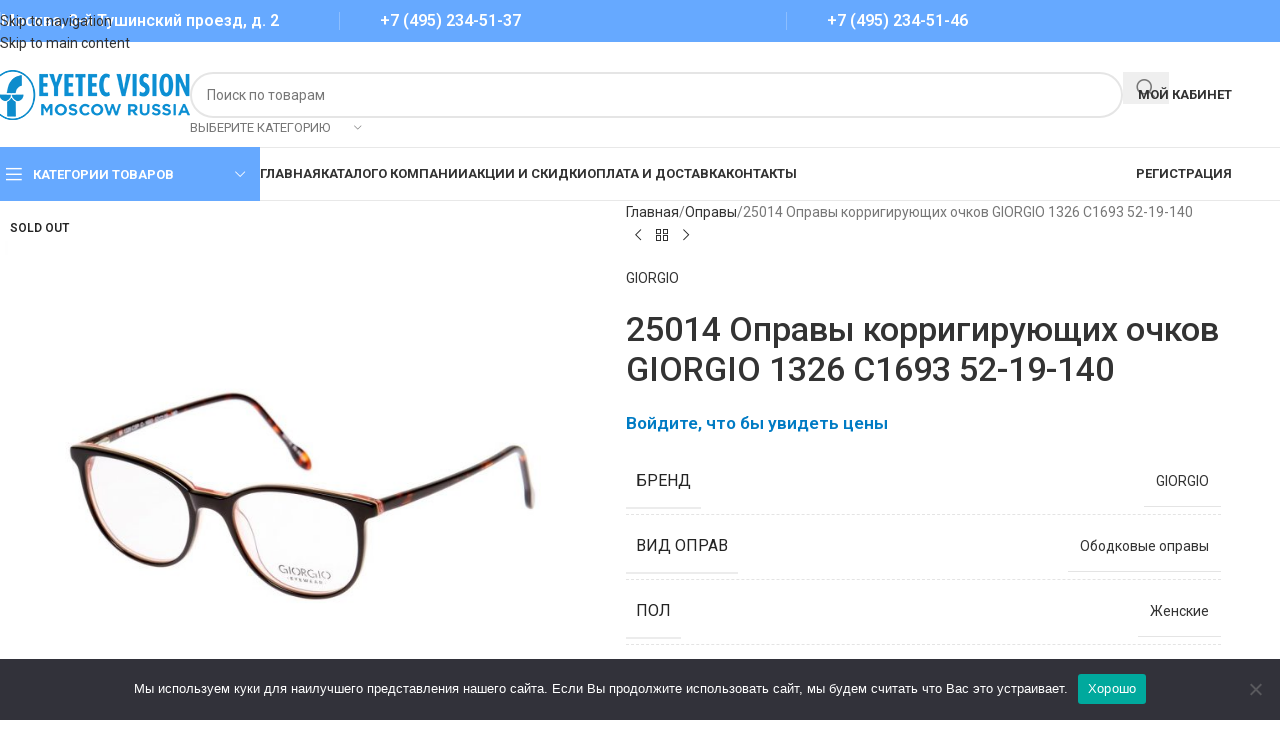

--- FILE ---
content_type: text/html; charset=UTF-8
request_url: https://eyetecvision.ru/product/25014-opravy-korrigiruyushhih-ochkov-giorgio-1326-c1693/
body_size: 31477
content:
<!DOCTYPE html>
<html lang="ru-RU" prefix="og: https://ogp.me/ns#">
<head>
	<meta charset="UTF-8">
	<link rel="profile" href="https://gmpg.org/xfn/11">
	<link rel="pingback" href="https://eyetecvision.ru/xmlrpc.php">

	
<!-- SEO от Rank Math - https://rankmath.com/ -->
<title>25014 Оправы корригирующих очков GIORGIO 1326 C1693 52-19-140 - Оптовый интернет-магазин оптики в Москве. Айтек Вижен</title>
<meta name="description" content="Оправа корригирующих очков Модель: 1326 C1693 Цвет: коричневый Материал оправы: фрезерованный пластик Размер: 52-19-140"/>
<meta name="robots" content="index, follow, max-snippet:-1, max-video-preview:-1, max-image-preview:large"/>
<link rel="canonical" href="https://eyetecvision.ru/product/25014-opravy-korrigiruyushhih-ochkov-giorgio-1326-c1693/" />
<meta property="og:locale" content="ru_RU" />
<meta property="og:type" content="product" />
<meta property="og:title" content="25014 Оправы корригирующих очков GIORGIO 1326 C1693 52-19-140 - Оптовый интернет-магазин оптики в Москве. Айтек Вижен" />
<meta property="og:description" content="Оправа корригирующих очков Модель: 1326 C1693 Цвет: коричневый Материал оправы: фрезерованный пластик Размер: 52-19-140" />
<meta property="og:url" content="https://eyetecvision.ru/product/25014-opravy-korrigiruyushhih-ochkov-giorgio-1326-c1693/" />
<meta property="og:site_name" content="Оптовый интернет-магазин оптики в Москве. Айтек Вижен" />
<meta property="og:updated_time" content="2026-01-26T01:38:38+03:00" />
<meta property="og:image" content="https://eyetecvision.ru/wp-content/uploads/2022/08/00-00002033.jpg" />
<meta property="og:image:secure_url" content="https://eyetecvision.ru/wp-content/uploads/2022/08/00-00002033.jpg" />
<meta property="og:image:width" content="1200" />
<meta property="og:image:height" content="1200" />
<meta property="og:image:alt" content="25014 Оправы корригирующих очков GIORGIO 1326 C1693 52-19-140" />
<meta property="og:image:type" content="image/jpeg" />
<meta property="product:price:currency" content="RUB" />
<meta name="twitter:card" content="summary_large_image" />
<meta name="twitter:title" content="25014 Оправы корригирующих очков GIORGIO 1326 C1693 52-19-140 - Оптовый интернет-магазин оптики в Москве. Айтек Вижен" />
<meta name="twitter:description" content="Оправа корригирующих очков Модель: 1326 C1693 Цвет: коричневый Материал оправы: фрезерованный пластик Размер: 52-19-140" />
<meta name="twitter:image" content="https://eyetecvision.ru/wp-content/uploads/2022/08/00-00002033.jpg" />
<meta name="twitter:label1" content="Цена" />
<meta name="twitter:data1" content="0,00&nbsp;&#8381;" />
<meta name="twitter:label2" content="Доступность" />
<meta name="twitter:data2" content="Нет в наличии" />
<script type="application/ld+json" class="rank-math-schema">{"@context":"https://schema.org","@graph":[{"@type":"Organization","@id":"https://eyetecvision.ru/#organization","name":"\u0410\u0439\u0442\u0435\u043a \u0412\u0438\u0436\u0435\u043d. \u041e\u0444\u0438\u0446\u0438\u0430\u043b\u044c\u043d\u044b\u0439 \u0441\u0430\u0439\u0442.","url":"https://eyetecvision.ru","logo":{"@type":"ImageObject","@id":"https://eyetecvision.ru/#logo","url":"https://eyetecvision.ru/wp-content/uploads/2021/05/logo.png","contentUrl":"https://eyetecvision.ru/wp-content/uploads/2021/05/logo.png","caption":"\u0410\u0439\u0442\u0435\u043a \u0412\u0438\u0436\u0435\u043d. \u041e\u0444\u0438\u0446\u0438\u0430\u043b\u044c\u043d\u044b\u0439 \u0441\u0430\u0439\u0442.","inLanguage":"ru-RU","width":"200","height":"50"}},{"@type":"WebSite","@id":"https://eyetecvision.ru/#website","url":"https://eyetecvision.ru","name":"\u0410\u0439\u0442\u0435\u043a \u0412\u0438\u0436\u0435\u043d. \u041e\u0444\u0438\u0446\u0438\u0430\u043b\u044c\u043d\u044b\u0439 \u0441\u0430\u0439\u0442.","publisher":{"@id":"https://eyetecvision.ru/#organization"},"inLanguage":"ru-RU"},{"@type":"ImageObject","@id":"https://eyetecvision.ru/wp-content/uploads/2022/08/00-00002033.jpg","url":"https://eyetecvision.ru/wp-content/uploads/2022/08/00-00002033.jpg","width":"1200","height":"1200","inLanguage":"ru-RU"},{"@type":"ItemPage","@id":"https://eyetecvision.ru/product/25014-opravy-korrigiruyushhih-ochkov-giorgio-1326-c1693/#webpage","url":"https://eyetecvision.ru/product/25014-opravy-korrigiruyushhih-ochkov-giorgio-1326-c1693/","name":"25014 \u041e\u043f\u0440\u0430\u0432\u044b \u043a\u043e\u0440\u0440\u0438\u0433\u0438\u0440\u0443\u044e\u0449\u0438\u0445 \u043e\u0447\u043a\u043e\u0432 GIORGIO 1326 C1693 52-19-140 - \u041e\u043f\u0442\u043e\u0432\u044b\u0439 \u0438\u043d\u0442\u0435\u0440\u043d\u0435\u0442-\u043c\u0430\u0433\u0430\u0437\u0438\u043d \u043e\u043f\u0442\u0438\u043a\u0438 \u0432 \u041c\u043e\u0441\u043a\u0432\u0435. \u0410\u0439\u0442\u0435\u043a \u0412\u0438\u0436\u0435\u043d","datePublished":"2022-08-11T16:39:07+03:00","dateModified":"2026-01-26T01:38:38+03:00","isPartOf":{"@id":"https://eyetecvision.ru/#website"},"primaryImageOfPage":{"@id":"https://eyetecvision.ru/wp-content/uploads/2022/08/00-00002033.jpg"},"inLanguage":"ru-RU"},{"@type":"Product","name":"25014 \u041e\u043f\u0440\u0430\u0432\u044b \u043a\u043e\u0440\u0440\u0438\u0433\u0438\u0440\u0443\u044e\u0449\u0438\u0445 \u043e\u0447\u043a\u043e\u0432 GIORGIO 1326 C1693 52-19-140 - \u041e\u043f\u0442\u043e\u0432\u044b\u0439 \u0438\u043d\u0442\u0435\u0440\u043d\u0435\u0442-\u043c\u0430\u0433\u0430\u0437\u0438\u043d \u043e\u043f\u0442\u0438\u043a\u0438 \u0432 \u041c\u043e\u0441\u043a\u0432\u0435. \u0410\u0439\u0442\u0435\u043a \u0412\u0438\u0436\u0435\u043d","description":"\u041e\u043f\u0440\u0430\u0432\u0430 \u043a\u043e\u0440\u0440\u0438\u0433\u0438\u0440\u0443\u044e\u0449\u0438\u0445 \u043e\u0447\u043a\u043e\u0432 \u041c\u043e\u0434\u0435\u043b\u044c: 1326 C1693 \u0426\u0432\u0435\u0442: \u043a\u043e\u0440\u0438\u0447\u043d\u0435\u0432\u044b\u0439 \u041c\u0430\u0442\u0435\u0440\u0438\u0430\u043b \u043e\u043f\u0440\u0430\u0432\u044b: \u0444\u0440\u0435\u0437\u0435\u0440\u043e\u0432\u0430\u043d\u043d\u044b\u0439 \u043f\u043b\u0430\u0441\u0442\u0438\u043a \u0420\u0430\u0437\u043c\u0435\u0440: 52-19-140","sku":"25014","category":"\u041e\u043f\u0440\u0430\u0432\u044b","mainEntityOfPage":{"@id":"https://eyetecvision.ru/product/25014-opravy-korrigiruyushhih-ochkov-giorgio-1326-c1693/#webpage"},"image":[{"@type":"ImageObject","url":"https://eyetecvision.ru/wp-content/uploads/2022/08/00-00002033.jpg","height":"1200","width":"1200"}],"additionalProperty":[{"@type":"PropertyValue","name":"pa_brend","value":"GIORGIO"},{"@type":"PropertyValue","name":"pa_vid-oprav","value":"\u041e\u0431\u043e\u0434\u043a\u043e\u0432\u044b\u0435 \u043e\u043f\u0440\u0430\u0432\u044b"},{"@type":"PropertyValue","name":"pa_pol","value":"\u0416\u0435\u043d\u0441\u043a\u0438\u0435"},{"@type":"PropertyValue","name":"pa_material","value":"\u0424\u0440\u0435\u0437\u0435\u0440\u043e\u0432\u0430\u043d\u043d\u044b\u0439 \u043f\u043b\u0430\u0441\u0442\u0438\u043a"},{"@type":"PropertyValue","name":"pa_proizvoditel","value":"\u0418\u043d\u0434\u0438\u044f"}],"@id":"https://eyetecvision.ru/product/25014-opravy-korrigiruyushhih-ochkov-giorgio-1326-c1693/#richSnippet"}]}</script>
<!-- /Rank Math WordPress SEO плагин -->

<link rel='dns-prefetch' href='//fonts.googleapis.com' />
<link rel="alternate" type="application/rss+xml" title="Оптовый интернет-магазин оптики в Москве. Айтек Вижен &raquo; Лента" href="https://eyetecvision.ru/feed/" />
<link rel="alternate" type="application/rss+xml" title="Оптовый интернет-магазин оптики в Москве. Айтек Вижен &raquo; Лента комментариев" href="https://eyetecvision.ru/comments/feed/" />
<link rel="alternate" title="oEmbed (JSON)" type="application/json+oembed" href="https://eyetecvision.ru/wp-json/oembed/1.0/embed?url=https%3A%2F%2Feyetecvision.ru%2Fproduct%2F25014-opravy-korrigiruyushhih-ochkov-giorgio-1326-c1693%2F" />
<link rel="alternate" title="oEmbed (XML)" type="text/xml+oembed" href="https://eyetecvision.ru/wp-json/oembed/1.0/embed?url=https%3A%2F%2Feyetecvision.ru%2Fproduct%2F25014-opravy-korrigiruyushhih-ochkov-giorgio-1326-c1693%2F&#038;format=xml" />
<style id='wp-img-auto-sizes-contain-inline-css' type='text/css'>
img:is([sizes=auto i],[sizes^="auto," i]){contain-intrinsic-size:3000px 1500px}
/*# sourceURL=wp-img-auto-sizes-contain-inline-css */
</style>
<link rel='stylesheet' id='wp-block-library-css' href='https://eyetecvision.ru/wp-includes/css/dist/block-library/style.min.css?ver=6.9' type='text/css' media='all' />
<link rel='stylesheet' id='premmerce_filter_admin_blocks_style-css' href='https://eyetecvision.ru/wp-content/plugins/premmerce-woocommerce-product-filter/assets/blocks/style.css?ver=3.7' type='text/css' media='all' />
<style id='global-styles-inline-css' type='text/css'>
:root{--wp--preset--aspect-ratio--square: 1;--wp--preset--aspect-ratio--4-3: 4/3;--wp--preset--aspect-ratio--3-4: 3/4;--wp--preset--aspect-ratio--3-2: 3/2;--wp--preset--aspect-ratio--2-3: 2/3;--wp--preset--aspect-ratio--16-9: 16/9;--wp--preset--aspect-ratio--9-16: 9/16;--wp--preset--color--black: #000000;--wp--preset--color--cyan-bluish-gray: #abb8c3;--wp--preset--color--white: #ffffff;--wp--preset--color--pale-pink: #f78da7;--wp--preset--color--vivid-red: #cf2e2e;--wp--preset--color--luminous-vivid-orange: #ff6900;--wp--preset--color--luminous-vivid-amber: #fcb900;--wp--preset--color--light-green-cyan: #7bdcb5;--wp--preset--color--vivid-green-cyan: #00d084;--wp--preset--color--pale-cyan-blue: #8ed1fc;--wp--preset--color--vivid-cyan-blue: #0693e3;--wp--preset--color--vivid-purple: #9b51e0;--wp--preset--gradient--vivid-cyan-blue-to-vivid-purple: linear-gradient(135deg,rgb(6,147,227) 0%,rgb(155,81,224) 100%);--wp--preset--gradient--light-green-cyan-to-vivid-green-cyan: linear-gradient(135deg,rgb(122,220,180) 0%,rgb(0,208,130) 100%);--wp--preset--gradient--luminous-vivid-amber-to-luminous-vivid-orange: linear-gradient(135deg,rgb(252,185,0) 0%,rgb(255,105,0) 100%);--wp--preset--gradient--luminous-vivid-orange-to-vivid-red: linear-gradient(135deg,rgb(255,105,0) 0%,rgb(207,46,46) 100%);--wp--preset--gradient--very-light-gray-to-cyan-bluish-gray: linear-gradient(135deg,rgb(238,238,238) 0%,rgb(169,184,195) 100%);--wp--preset--gradient--cool-to-warm-spectrum: linear-gradient(135deg,rgb(74,234,220) 0%,rgb(151,120,209) 20%,rgb(207,42,186) 40%,rgb(238,44,130) 60%,rgb(251,105,98) 80%,rgb(254,248,76) 100%);--wp--preset--gradient--blush-light-purple: linear-gradient(135deg,rgb(255,206,236) 0%,rgb(152,150,240) 100%);--wp--preset--gradient--blush-bordeaux: linear-gradient(135deg,rgb(254,205,165) 0%,rgb(254,45,45) 50%,rgb(107,0,62) 100%);--wp--preset--gradient--luminous-dusk: linear-gradient(135deg,rgb(255,203,112) 0%,rgb(199,81,192) 50%,rgb(65,88,208) 100%);--wp--preset--gradient--pale-ocean: linear-gradient(135deg,rgb(255,245,203) 0%,rgb(182,227,212) 50%,rgb(51,167,181) 100%);--wp--preset--gradient--electric-grass: linear-gradient(135deg,rgb(202,248,128) 0%,rgb(113,206,126) 100%);--wp--preset--gradient--midnight: linear-gradient(135deg,rgb(2,3,129) 0%,rgb(40,116,252) 100%);--wp--preset--font-size--small: 13px;--wp--preset--font-size--medium: 20px;--wp--preset--font-size--large: 36px;--wp--preset--font-size--x-large: 42px;--wp--preset--spacing--20: 0.44rem;--wp--preset--spacing--30: 0.67rem;--wp--preset--spacing--40: 1rem;--wp--preset--spacing--50: 1.5rem;--wp--preset--spacing--60: 2.25rem;--wp--preset--spacing--70: 3.38rem;--wp--preset--spacing--80: 5.06rem;--wp--preset--shadow--natural: 6px 6px 9px rgba(0, 0, 0, 0.2);--wp--preset--shadow--deep: 12px 12px 50px rgba(0, 0, 0, 0.4);--wp--preset--shadow--sharp: 6px 6px 0px rgba(0, 0, 0, 0.2);--wp--preset--shadow--outlined: 6px 6px 0px -3px rgb(255, 255, 255), 6px 6px rgb(0, 0, 0);--wp--preset--shadow--crisp: 6px 6px 0px rgb(0, 0, 0);}:where(body) { margin: 0; }.wp-site-blocks > .alignleft { float: left; margin-right: 2em; }.wp-site-blocks > .alignright { float: right; margin-left: 2em; }.wp-site-blocks > .aligncenter { justify-content: center; margin-left: auto; margin-right: auto; }:where(.is-layout-flex){gap: 0.5em;}:where(.is-layout-grid){gap: 0.5em;}.is-layout-flow > .alignleft{float: left;margin-inline-start: 0;margin-inline-end: 2em;}.is-layout-flow > .alignright{float: right;margin-inline-start: 2em;margin-inline-end: 0;}.is-layout-flow > .aligncenter{margin-left: auto !important;margin-right: auto !important;}.is-layout-constrained > .alignleft{float: left;margin-inline-start: 0;margin-inline-end: 2em;}.is-layout-constrained > .alignright{float: right;margin-inline-start: 2em;margin-inline-end: 0;}.is-layout-constrained > .aligncenter{margin-left: auto !important;margin-right: auto !important;}.is-layout-constrained > :where(:not(.alignleft):not(.alignright):not(.alignfull)){margin-left: auto !important;margin-right: auto !important;}body .is-layout-flex{display: flex;}.is-layout-flex{flex-wrap: wrap;align-items: center;}.is-layout-flex > :is(*, div){margin: 0;}body .is-layout-grid{display: grid;}.is-layout-grid > :is(*, div){margin: 0;}body{padding-top: 0px;padding-right: 0px;padding-bottom: 0px;padding-left: 0px;}a:where(:not(.wp-element-button)){text-decoration: none;}:root :where(.wp-element-button, .wp-block-button__link){background-color: #32373c;border-width: 0;color: #fff;font-family: inherit;font-size: inherit;font-style: inherit;font-weight: inherit;letter-spacing: inherit;line-height: inherit;padding-top: calc(0.667em + 2px);padding-right: calc(1.333em + 2px);padding-bottom: calc(0.667em + 2px);padding-left: calc(1.333em + 2px);text-decoration: none;text-transform: inherit;}.has-black-color{color: var(--wp--preset--color--black) !important;}.has-cyan-bluish-gray-color{color: var(--wp--preset--color--cyan-bluish-gray) !important;}.has-white-color{color: var(--wp--preset--color--white) !important;}.has-pale-pink-color{color: var(--wp--preset--color--pale-pink) !important;}.has-vivid-red-color{color: var(--wp--preset--color--vivid-red) !important;}.has-luminous-vivid-orange-color{color: var(--wp--preset--color--luminous-vivid-orange) !important;}.has-luminous-vivid-amber-color{color: var(--wp--preset--color--luminous-vivid-amber) !important;}.has-light-green-cyan-color{color: var(--wp--preset--color--light-green-cyan) !important;}.has-vivid-green-cyan-color{color: var(--wp--preset--color--vivid-green-cyan) !important;}.has-pale-cyan-blue-color{color: var(--wp--preset--color--pale-cyan-blue) !important;}.has-vivid-cyan-blue-color{color: var(--wp--preset--color--vivid-cyan-blue) !important;}.has-vivid-purple-color{color: var(--wp--preset--color--vivid-purple) !important;}.has-black-background-color{background-color: var(--wp--preset--color--black) !important;}.has-cyan-bluish-gray-background-color{background-color: var(--wp--preset--color--cyan-bluish-gray) !important;}.has-white-background-color{background-color: var(--wp--preset--color--white) !important;}.has-pale-pink-background-color{background-color: var(--wp--preset--color--pale-pink) !important;}.has-vivid-red-background-color{background-color: var(--wp--preset--color--vivid-red) !important;}.has-luminous-vivid-orange-background-color{background-color: var(--wp--preset--color--luminous-vivid-orange) !important;}.has-luminous-vivid-amber-background-color{background-color: var(--wp--preset--color--luminous-vivid-amber) !important;}.has-light-green-cyan-background-color{background-color: var(--wp--preset--color--light-green-cyan) !important;}.has-vivid-green-cyan-background-color{background-color: var(--wp--preset--color--vivid-green-cyan) !important;}.has-pale-cyan-blue-background-color{background-color: var(--wp--preset--color--pale-cyan-blue) !important;}.has-vivid-cyan-blue-background-color{background-color: var(--wp--preset--color--vivid-cyan-blue) !important;}.has-vivid-purple-background-color{background-color: var(--wp--preset--color--vivid-purple) !important;}.has-black-border-color{border-color: var(--wp--preset--color--black) !important;}.has-cyan-bluish-gray-border-color{border-color: var(--wp--preset--color--cyan-bluish-gray) !important;}.has-white-border-color{border-color: var(--wp--preset--color--white) !important;}.has-pale-pink-border-color{border-color: var(--wp--preset--color--pale-pink) !important;}.has-vivid-red-border-color{border-color: var(--wp--preset--color--vivid-red) !important;}.has-luminous-vivid-orange-border-color{border-color: var(--wp--preset--color--luminous-vivid-orange) !important;}.has-luminous-vivid-amber-border-color{border-color: var(--wp--preset--color--luminous-vivid-amber) !important;}.has-light-green-cyan-border-color{border-color: var(--wp--preset--color--light-green-cyan) !important;}.has-vivid-green-cyan-border-color{border-color: var(--wp--preset--color--vivid-green-cyan) !important;}.has-pale-cyan-blue-border-color{border-color: var(--wp--preset--color--pale-cyan-blue) !important;}.has-vivid-cyan-blue-border-color{border-color: var(--wp--preset--color--vivid-cyan-blue) !important;}.has-vivid-purple-border-color{border-color: var(--wp--preset--color--vivid-purple) !important;}.has-vivid-cyan-blue-to-vivid-purple-gradient-background{background: var(--wp--preset--gradient--vivid-cyan-blue-to-vivid-purple) !important;}.has-light-green-cyan-to-vivid-green-cyan-gradient-background{background: var(--wp--preset--gradient--light-green-cyan-to-vivid-green-cyan) !important;}.has-luminous-vivid-amber-to-luminous-vivid-orange-gradient-background{background: var(--wp--preset--gradient--luminous-vivid-amber-to-luminous-vivid-orange) !important;}.has-luminous-vivid-orange-to-vivid-red-gradient-background{background: var(--wp--preset--gradient--luminous-vivid-orange-to-vivid-red) !important;}.has-very-light-gray-to-cyan-bluish-gray-gradient-background{background: var(--wp--preset--gradient--very-light-gray-to-cyan-bluish-gray) !important;}.has-cool-to-warm-spectrum-gradient-background{background: var(--wp--preset--gradient--cool-to-warm-spectrum) !important;}.has-blush-light-purple-gradient-background{background: var(--wp--preset--gradient--blush-light-purple) !important;}.has-blush-bordeaux-gradient-background{background: var(--wp--preset--gradient--blush-bordeaux) !important;}.has-luminous-dusk-gradient-background{background: var(--wp--preset--gradient--luminous-dusk) !important;}.has-pale-ocean-gradient-background{background: var(--wp--preset--gradient--pale-ocean) !important;}.has-electric-grass-gradient-background{background: var(--wp--preset--gradient--electric-grass) !important;}.has-midnight-gradient-background{background: var(--wp--preset--gradient--midnight) !important;}.has-small-font-size{font-size: var(--wp--preset--font-size--small) !important;}.has-medium-font-size{font-size: var(--wp--preset--font-size--medium) !important;}.has-large-font-size{font-size: var(--wp--preset--font-size--large) !important;}.has-x-large-font-size{font-size: var(--wp--preset--font-size--x-large) !important;}
:where(.wp-block-post-template.is-layout-flex){gap: 1.25em;}:where(.wp-block-post-template.is-layout-grid){gap: 1.25em;}
:where(.wp-block-term-template.is-layout-flex){gap: 1.25em;}:where(.wp-block-term-template.is-layout-grid){gap: 1.25em;}
:where(.wp-block-columns.is-layout-flex){gap: 2em;}:where(.wp-block-columns.is-layout-grid){gap: 2em;}
:root :where(.wp-block-pullquote){font-size: 1.5em;line-height: 1.6;}
/*# sourceURL=global-styles-inline-css */
</style>
<link rel='stylesheet' id='cookie-notice-front-css' href='https://eyetecvision.ru/wp-content/plugins/cookie-notice/css/front.min.css?ver=2.5.11' type='text/css' media='all' />
<link rel='stylesheet' id='user-registration-general-css' href='https://eyetecvision.ru/wp-content/plugins/user-registration/assets/css/user-registration.css?ver=5.0.4' type='text/css' media='all' />
<style id='woocommerce-inline-inline-css' type='text/css'>
.woocommerce form .form-row .required { visibility: visible; }
/*# sourceURL=woocommerce-inline-inline-css */
</style>
<link rel='stylesheet' id='wd-widget-price-filter-css' href='https://eyetecvision.ru/wp-content/themes/woodmart/css/parts/woo-widget-price-filter.min.css?ver=8.3.9' type='text/css' media='all' />
<link rel='stylesheet' id='wd-widget-woo-other-css' href='https://eyetecvision.ru/wp-content/themes/woodmart/css/parts/woo-widget-other.min.css?ver=8.3.9' type='text/css' media='all' />
<link rel='stylesheet' id='elementor-icons-css' href='https://eyetecvision.ru/wp-content/plugins/elementor/assets/lib/eicons/css/elementor-icons.min.css?ver=5.46.0' type='text/css' media='all' />
<link rel='stylesheet' id='elementor-frontend-css' href='https://eyetecvision.ru/wp-content/plugins/elementor/assets/css/frontend.min.css?ver=3.34.2' type='text/css' media='all' />
<link rel='stylesheet' id='elementor-post-29123-css' href='https://eyetecvision.ru/wp-content/uploads/elementor/css/post-29123.css?ver=1769674341' type='text/css' media='all' />
<link rel='stylesheet' id='wd-style-base-css' href='https://eyetecvision.ru/wp-content/themes/woodmart/css/parts/base.min.css?ver=8.3.9' type='text/css' media='all' />
<link rel='stylesheet' id='wd-helpers-wpb-elem-css' href='https://eyetecvision.ru/wp-content/themes/woodmart/css/parts/helpers-wpb-elem.min.css?ver=8.3.9' type='text/css' media='all' />
<link rel='stylesheet' id='wd-revolution-slider-css' href='https://eyetecvision.ru/wp-content/themes/woodmart/css/parts/int-rev-slider.min.css?ver=8.3.9' type='text/css' media='all' />
<link rel='stylesheet' id='wd-elementor-base-css' href='https://eyetecvision.ru/wp-content/themes/woodmart/css/parts/int-elem-base.min.css?ver=8.3.9' type='text/css' media='all' />
<link rel='stylesheet' id='wd-elementor-pro-base-css' href='https://eyetecvision.ru/wp-content/themes/woodmart/css/parts/int-elementor-pro.min.css?ver=8.3.9' type='text/css' media='all' />
<link rel='stylesheet' id='wd-woocommerce-base-css' href='https://eyetecvision.ru/wp-content/themes/woodmart/css/parts/woocommerce-base.min.css?ver=8.3.9' type='text/css' media='all' />
<link rel='stylesheet' id='wd-mod-star-rating-css' href='https://eyetecvision.ru/wp-content/themes/woodmart/css/parts/mod-star-rating.min.css?ver=8.3.9' type='text/css' media='all' />
<link rel='stylesheet' id='wd-woocommerce-block-notices-css' href='https://eyetecvision.ru/wp-content/themes/woodmart/css/parts/woo-mod-block-notices.min.css?ver=8.3.9' type='text/css' media='all' />
<link rel='stylesheet' id='wd-woo-mod-quantity-css' href='https://eyetecvision.ru/wp-content/themes/woodmart/css/parts/woo-mod-quantity.min.css?ver=8.3.9' type='text/css' media='all' />
<link rel='stylesheet' id='wd-woo-single-prod-el-base-css' href='https://eyetecvision.ru/wp-content/themes/woodmart/css/parts/woo-single-prod-el-base.min.css?ver=8.3.9' type='text/css' media='all' />
<link rel='stylesheet' id='wd-woo-mod-stock-status-css' href='https://eyetecvision.ru/wp-content/themes/woodmart/css/parts/woo-mod-stock-status.min.css?ver=8.3.9' type='text/css' media='all' />
<link rel='stylesheet' id='wd-woo-mod-shop-attributes-css' href='https://eyetecvision.ru/wp-content/themes/woodmart/css/parts/woo-mod-shop-attributes.min.css?ver=8.3.9' type='text/css' media='all' />
<link rel='stylesheet' id='wd-wp-blocks-css' href='https://eyetecvision.ru/wp-content/themes/woodmart/css/parts/wp-blocks.min.css?ver=8.3.9' type='text/css' media='all' />
<link rel='stylesheet' id='child-style-css' href='https://eyetecvision.ru/wp-content/themes/woodmart-child/style.css?ver=8.3.9' type='text/css' media='all' />
<link rel='stylesheet' id='wd-header-base-css' href='https://eyetecvision.ru/wp-content/themes/woodmart/css/parts/header-base.min.css?ver=8.3.9' type='text/css' media='all' />
<link rel='stylesheet' id='wd-mod-tools-css' href='https://eyetecvision.ru/wp-content/themes/woodmart/css/parts/mod-tools.min.css?ver=8.3.9' type='text/css' media='all' />
<link rel='stylesheet' id='wd-header-elements-base-css' href='https://eyetecvision.ru/wp-content/themes/woodmart/css/parts/header-el-base.min.css?ver=8.3.9' type='text/css' media='all' />
<link rel='stylesheet' id='wd-header-search-css' href='https://eyetecvision.ru/wp-content/themes/woodmart/css/parts/header-el-search.min.css?ver=8.3.9' type='text/css' media='all' />
<link rel='stylesheet' id='wd-header-search-form-css' href='https://eyetecvision.ru/wp-content/themes/woodmart/css/parts/header-el-search-form.min.css?ver=8.3.9' type='text/css' media='all' />
<link rel='stylesheet' id='wd-wd-search-form-css' href='https://eyetecvision.ru/wp-content/themes/woodmart/css/parts/wd-search-form.min.css?ver=8.3.9' type='text/css' media='all' />
<link rel='stylesheet' id='wd-wd-search-results-css' href='https://eyetecvision.ru/wp-content/themes/woodmart/css/parts/wd-search-results.min.css?ver=8.3.9' type='text/css' media='all' />
<link rel='stylesheet' id='wd-wd-search-dropdown-css' href='https://eyetecvision.ru/wp-content/themes/woodmart/css/parts/wd-search-dropdown.min.css?ver=8.3.9' type='text/css' media='all' />
<link rel='stylesheet' id='wd-wd-search-cat-css' href='https://eyetecvision.ru/wp-content/themes/woodmart/css/parts/wd-search-cat.min.css?ver=8.3.9' type='text/css' media='all' />
<link rel='stylesheet' id='wd-woo-mod-login-form-css' href='https://eyetecvision.ru/wp-content/themes/woodmart/css/parts/woo-mod-login-form.min.css?ver=8.3.9' type='text/css' media='all' />
<link rel='stylesheet' id='wd-header-my-account-css' href='https://eyetecvision.ru/wp-content/themes/woodmart/css/parts/header-el-my-account.min.css?ver=8.3.9' type='text/css' media='all' />
<link rel='stylesheet' id='wd-header-cart-side-css' href='https://eyetecvision.ru/wp-content/themes/woodmart/css/parts/header-el-cart-side.min.css?ver=8.3.9' type='text/css' media='all' />
<link rel='stylesheet' id='wd-header-mobile-nav-dropdown-css' href='https://eyetecvision.ru/wp-content/themes/woodmart/css/parts/header-el-mobile-nav-dropdown.min.css?ver=8.3.9' type='text/css' media='all' />
<link rel='stylesheet' id='wd-header-categories-nav-css' href='https://eyetecvision.ru/wp-content/themes/woodmart/css/parts/header-el-category-nav.min.css?ver=8.3.9' type='text/css' media='all' />
<link rel='stylesheet' id='wd-mod-nav-vertical-css' href='https://eyetecvision.ru/wp-content/themes/woodmart/css/parts/mod-nav-vertical.min.css?ver=8.3.9' type='text/css' media='all' />
<link rel='stylesheet' id='wd-mod-nav-vertical-design-default-css' href='https://eyetecvision.ru/wp-content/themes/woodmart/css/parts/mod-nav-vertical-design-default.min.css?ver=8.3.9' type='text/css' media='all' />
<link rel='stylesheet' id='wd-page-title-css' href='https://eyetecvision.ru/wp-content/themes/woodmart/css/parts/page-title.min.css?ver=8.3.9' type='text/css' media='all' />
<link rel='stylesheet' id='wd-woo-single-prod-predefined-css' href='https://eyetecvision.ru/wp-content/themes/woodmart/css/parts/woo-single-prod-predefined.min.css?ver=8.3.9' type='text/css' media='all' />
<link rel='stylesheet' id='wd-woo-single-prod-and-quick-view-predefined-css' href='https://eyetecvision.ru/wp-content/themes/woodmart/css/parts/woo-single-prod-and-quick-view-predefined.min.css?ver=8.3.9' type='text/css' media='all' />
<link rel='stylesheet' id='wd-woo-single-prod-el-tabs-predefined-css' href='https://eyetecvision.ru/wp-content/themes/woodmart/css/parts/woo-single-prod-el-tabs-predefined.min.css?ver=8.3.9' type='text/css' media='all' />
<link rel='stylesheet' id='wd-woo-single-prod-el-gallery-css' href='https://eyetecvision.ru/wp-content/themes/woodmart/css/parts/woo-single-prod-el-gallery.min.css?ver=8.3.9' type='text/css' media='all' />
<link rel='stylesheet' id='wd-woo-single-prod-el-gallery-opt-thumb-left-desktop-css' href='https://eyetecvision.ru/wp-content/themes/woodmart/css/parts/woo-single-prod-el-gallery-opt-thumb-left-desktop.min.css?ver=8.3.9' type='text/css' media='all' />
<link rel='stylesheet' id='wd-swiper-css' href='https://eyetecvision.ru/wp-content/themes/woodmart/css/parts/lib-swiper.min.css?ver=8.3.9' type='text/css' media='all' />
<link rel='stylesheet' id='wd-woo-mod-product-labels-css' href='https://eyetecvision.ru/wp-content/themes/woodmart/css/parts/woo-mod-product-labels.min.css?ver=8.3.9' type='text/css' media='all' />
<link rel='stylesheet' id='wd-swiper-arrows-css' href='https://eyetecvision.ru/wp-content/themes/woodmart/css/parts/lib-swiper-arrows.min.css?ver=8.3.9' type='text/css' media='all' />
<link rel='stylesheet' id='wd-photoswipe-css' href='https://eyetecvision.ru/wp-content/themes/woodmart/css/parts/lib-photoswipe.min.css?ver=8.3.9' type='text/css' media='all' />
<link rel='stylesheet' id='wd-woo-single-prod-el-navigation-css' href='https://eyetecvision.ru/wp-content/themes/woodmart/css/parts/woo-single-prod-el-navigation.min.css?ver=8.3.9' type='text/css' media='all' />
<link rel='stylesheet' id='wd-social-icons-css' href='https://eyetecvision.ru/wp-content/themes/woodmart/css/parts/el-social-icons.min.css?ver=8.3.9' type='text/css' media='all' />
<link rel='stylesheet' id='wd-tabs-css' href='https://eyetecvision.ru/wp-content/themes/woodmart/css/parts/el-tabs.min.css?ver=8.3.9' type='text/css' media='all' />
<link rel='stylesheet' id='wd-woo-single-prod-el-tabs-opt-layout-tabs-css' href='https://eyetecvision.ru/wp-content/themes/woodmart/css/parts/woo-single-prod-el-tabs-opt-layout-tabs.min.css?ver=8.3.9' type='text/css' media='all' />
<link rel='stylesheet' id='wd-accordion-css' href='https://eyetecvision.ru/wp-content/themes/woodmart/css/parts/el-accordion.min.css?ver=8.3.9' type='text/css' media='all' />
<link rel='stylesheet' id='wd-accordion-elem-wpb-css' href='https://eyetecvision.ru/wp-content/themes/woodmart/css/parts/el-accordion-wpb-elem.min.css?ver=8.3.9' type='text/css' media='all' />
<link rel='stylesheet' id='wd-product-loop-css' href='https://eyetecvision.ru/wp-content/themes/woodmart/css/parts/woo-product-loop.min.css?ver=8.3.9' type='text/css' media='all' />
<link rel='stylesheet' id='wd-product-loop-fw-button-css' href='https://eyetecvision.ru/wp-content/themes/woodmart/css/parts/woo-prod-loop-fw-button.min.css?ver=8.3.9' type='text/css' media='all' />
<link rel='stylesheet' id='wd-woo-mod-add-btn-replace-css' href='https://eyetecvision.ru/wp-content/themes/woodmart/css/parts/woo-mod-add-btn-replace.min.css?ver=8.3.9' type='text/css' media='all' />
<link rel='stylesheet' id='wd-woo-mod-quantity-overlap-css' href='https://eyetecvision.ru/wp-content/themes/woodmart/css/parts/woo-mod-quantity-overlap.min.css?ver=8.3.9' type='text/css' media='all' />
<link rel='stylesheet' id='wd-woo-mod-swatches-base-css' href='https://eyetecvision.ru/wp-content/themes/woodmart/css/parts/woo-mod-swatches-base.min.css?ver=8.3.9' type='text/css' media='all' />
<link rel='stylesheet' id='wd-mod-more-description-css' href='https://eyetecvision.ru/wp-content/themes/woodmart/css/parts/mod-more-description.min.css?ver=8.3.9' type='text/css' media='all' />
<link rel='stylesheet' id='wd-mfp-popup-css' href='https://eyetecvision.ru/wp-content/themes/woodmart/css/parts/lib-magnific-popup.min.css?ver=8.3.9' type='text/css' media='all' />
<link rel='stylesheet' id='wd-mod-animations-transform-css' href='https://eyetecvision.ru/wp-content/themes/woodmart/css/parts/mod-animations-transform.min.css?ver=8.3.9' type='text/css' media='all' />
<link rel='stylesheet' id='wd-mod-transform-css' href='https://eyetecvision.ru/wp-content/themes/woodmart/css/parts/mod-transform.min.css?ver=8.3.9' type='text/css' media='all' />
<link rel='stylesheet' id='wd-swiper-pagin-css' href='https://eyetecvision.ru/wp-content/themes/woodmart/css/parts/lib-swiper-pagin.min.css?ver=8.3.9' type='text/css' media='all' />
<link rel='stylesheet' id='wd-widget-collapse-css' href='https://eyetecvision.ru/wp-content/themes/woodmart/css/parts/opt-widget-collapse.min.css?ver=8.3.9' type='text/css' media='all' />
<link rel='stylesheet' id='wd-footer-base-css' href='https://eyetecvision.ru/wp-content/themes/woodmart/css/parts/footer-base.min.css?ver=8.3.9' type='text/css' media='all' />
<link rel='stylesheet' id='wd-brands-css' href='https://eyetecvision.ru/wp-content/themes/woodmart/css/parts/el-brand.min.css?ver=8.3.9' type='text/css' media='all' />
<link rel='stylesheet' id='wd-scroll-top-css' href='https://eyetecvision.ru/wp-content/themes/woodmart/css/parts/opt-scrolltotop.min.css?ver=8.3.9' type='text/css' media='all' />
<link rel='stylesheet' id='wd-header-my-account-sidebar-css' href='https://eyetecvision.ru/wp-content/themes/woodmart/css/parts/header-el-my-account-sidebar.min.css?ver=8.3.9' type='text/css' media='all' />
<link rel='stylesheet' id='wd-bottom-toolbar-css' href='https://eyetecvision.ru/wp-content/themes/woodmart/css/parts/opt-bottom-toolbar.min.css?ver=8.3.9' type='text/css' media='all' />
<link rel='stylesheet' id='xts-google-fonts-css' href='https://fonts.googleapis.com/css?family=Roboto%3A400%2C600%2C500%2C700%7CPoppins%3A400%2C600%2C700&#038;ver=8.3.9' type='text/css' media='all' />
<link rel='stylesheet' id='elementor-gf-local-robotoslab-css' href='https://eyetecvision.ru/wp-content/uploads/elementor/google-fonts/css/robotoslab.css?ver=1742763230' type='text/css' media='all' />
<script type="text/javascript" id="cookie-notice-front-js-before">
/* <![CDATA[ */
var cnArgs = {"ajaxUrl":"https:\/\/eyetecvision.ru\/wp-admin\/admin-ajax.php","nonce":"cc74b91be5","hideEffect":"fade","position":"bottom","onScroll":false,"onScrollOffset":100,"onClick":false,"cookieName":"cookie_notice_accepted","cookieTime":2592000,"cookieTimeRejected":2592000,"globalCookie":false,"redirection":false,"cache":false,"revokeCookies":false,"revokeCookiesOpt":"automatic"};

//# sourceURL=cookie-notice-front-js-before
/* ]]> */
</script>
<script type="text/javascript" src="https://eyetecvision.ru/wp-content/plugins/cookie-notice/js/front.min.js?ver=2.5.11" id="cookie-notice-front-js"></script>
<script type="text/javascript" src="https://eyetecvision.ru/wp-includes/js/jquery/jquery.min.js?ver=3.7.1" id="jquery-core-js"></script>
<script type="text/javascript" src="https://eyetecvision.ru/wp-includes/js/jquery/jquery-migrate.min.js?ver=3.4.1" id="jquery-migrate-js"></script>
<script type="text/javascript" src="https://eyetecvision.ru/wp-content/plugins/woocommerce/assets/js/jquery-blockui/jquery.blockUI.min.js?ver=2.7.0-wc.10.4.3" id="wc-jquery-blockui-js" defer="defer" data-wp-strategy="defer"></script>
<script type="text/javascript" id="wc-add-to-cart-js-extra">
/* <![CDATA[ */
var wc_add_to_cart_params = {"ajax_url":"/wp-admin/admin-ajax.php","wc_ajax_url":"/?wc-ajax=%%endpoint%%","i18n_view_cart":"\u041f\u0440\u043e\u0441\u043c\u043e\u0442\u0440 \u043a\u043e\u0440\u0437\u0438\u043d\u044b","cart_url":"https://eyetecvision.ru/cart/","is_cart":"","cart_redirect_after_add":"no"};
//# sourceURL=wc-add-to-cart-js-extra
/* ]]> */
</script>
<script type="text/javascript" src="https://eyetecvision.ru/wp-content/plugins/woocommerce/assets/js/frontend/add-to-cart.min.js?ver=10.4.3" id="wc-add-to-cart-js" defer="defer" data-wp-strategy="defer"></script>
<script type="text/javascript" src="https://eyetecvision.ru/wp-content/plugins/woocommerce/assets/js/zoom/jquery.zoom.min.js?ver=1.7.21-wc.10.4.3" id="wc-zoom-js" defer="defer" data-wp-strategy="defer"></script>
<script type="text/javascript" id="wc-single-product-js-extra">
/* <![CDATA[ */
var wc_single_product_params = {"i18n_required_rating_text":"\u041f\u043e\u0436\u0430\u043b\u0443\u0439\u0441\u0442\u0430, \u043f\u043e\u0441\u0442\u0430\u0432\u044c\u0442\u0435 \u043e\u0446\u0435\u043d\u043a\u0443","i18n_rating_options":["1 \u0438\u0437 5 \u0437\u0432\u0451\u0437\u0434","2 \u0438\u0437 5 \u0437\u0432\u0451\u0437\u0434","3 \u0438\u0437 5 \u0437\u0432\u0451\u0437\u0434","4 \u0438\u0437 5 \u0437\u0432\u0451\u0437\u0434","5 \u0438\u0437 5 \u0437\u0432\u0451\u0437\u0434"],"i18n_product_gallery_trigger_text":"\u041f\u0440\u043e\u0441\u043c\u043e\u0442\u0440 \u0433\u0430\u043b\u0435\u0440\u0435\u0438 \u0438\u0437\u043e\u0431\u0440\u0430\u0436\u0435\u043d\u0438\u0439 \u0432 \u043f\u043e\u043b\u043d\u043e\u044d\u043a\u0440\u0430\u043d\u043d\u043e\u043c \u0440\u0435\u0436\u0438\u043c\u0435","review_rating_required":"yes","flexslider":{"rtl":false,"animation":"slide","smoothHeight":true,"directionNav":false,"controlNav":"thumbnails","slideshow":false,"animationSpeed":500,"animationLoop":false,"allowOneSlide":false},"zoom_enabled":"","zoom_options":[],"photoswipe_enabled":"","photoswipe_options":{"shareEl":false,"closeOnScroll":false,"history":false,"hideAnimationDuration":0,"showAnimationDuration":0},"flexslider_enabled":""};
//# sourceURL=wc-single-product-js-extra
/* ]]> */
</script>
<script type="text/javascript" src="https://eyetecvision.ru/wp-content/plugins/woocommerce/assets/js/frontend/single-product.min.js?ver=10.4.3" id="wc-single-product-js" defer="defer" data-wp-strategy="defer"></script>
<script type="text/javascript" src="https://eyetecvision.ru/wp-content/plugins/woocommerce/assets/js/js-cookie/js.cookie.min.js?ver=2.1.4-wc.10.4.3" id="wc-js-cookie-js" defer="defer" data-wp-strategy="defer"></script>
<script type="text/javascript" id="woocommerce-js-extra">
/* <![CDATA[ */
var woocommerce_params = {"ajax_url":"/wp-admin/admin-ajax.php","wc_ajax_url":"/?wc-ajax=%%endpoint%%","i18n_password_show":"\u041f\u043e\u043a\u0430\u0437\u0430\u0442\u044c \u043f\u0430\u0440\u043e\u043b\u044c","i18n_password_hide":"\u0421\u043a\u0440\u044b\u0442\u044c \u043f\u0430\u0440\u043e\u043b\u044c"};
//# sourceURL=woocommerce-js-extra
/* ]]> */
</script>
<script type="text/javascript" src="https://eyetecvision.ru/wp-content/plugins/woocommerce/assets/js/frontend/woocommerce.min.js?ver=10.4.3" id="woocommerce-js" defer="defer" data-wp-strategy="defer"></script>
<script type="text/javascript" src="https://eyetecvision.ru/wp-content/themes/woodmart/js/libs/device.min.js?ver=8.3.9" id="wd-device-library-js"></script>
<script type="text/javascript" src="https://eyetecvision.ru/wp-content/themes/woodmart/js/scripts/global/scrollBar.min.js?ver=8.3.9" id="wd-scrollbar-js"></script>
<link rel="https://api.w.org/" href="https://eyetecvision.ru/wp-json/" /><link rel="alternate" title="JSON" type="application/json" href="https://eyetecvision.ru/wp-json/wp/v2/product/28473" /><link rel="EditURI" type="application/rsd+xml" title="RSD" href="https://eyetecvision.ru/xmlrpc.php?rsd" />
<meta name="generator" content="WordPress 6.9" />
<link rel='shortlink' href='https://eyetecvision.ru/?p=28473' />
					<meta name="viewport" content="width=device-width, initial-scale=1.0, maximum-scale=1.0, user-scalable=no">
										<noscript><style>.woocommerce-product-gallery{ opacity: 1 !important; }</style></noscript>
	<meta name="generator" content="Elementor 3.34.2; features: additional_custom_breakpoints; settings: css_print_method-external, google_font-enabled, font_display-swap">
			<style>
				.e-con.e-parent:nth-of-type(n+4):not(.e-lazyloaded):not(.e-no-lazyload),
				.e-con.e-parent:nth-of-type(n+4):not(.e-lazyloaded):not(.e-no-lazyload) * {
					background-image: none !important;
				}
				@media screen and (max-height: 1024px) {
					.e-con.e-parent:nth-of-type(n+3):not(.e-lazyloaded):not(.e-no-lazyload),
					.e-con.e-parent:nth-of-type(n+3):not(.e-lazyloaded):not(.e-no-lazyload) * {
						background-image: none !important;
					}
				}
				@media screen and (max-height: 640px) {
					.e-con.e-parent:nth-of-type(n+2):not(.e-lazyloaded):not(.e-no-lazyload),
					.e-con.e-parent:nth-of-type(n+2):not(.e-lazyloaded):not(.e-no-lazyload) * {
						background-image: none !important;
					}
				}
			</style>
			<meta name="generator" content="Powered by Slider Revolution 6.7.38 - responsive, Mobile-Friendly Slider Plugin for WordPress with comfortable drag and drop interface." />
<link rel="icon" href="https://eyetecvision.ru/wp-content/uploads/2023/02/cropped-logo-1-32x32.png" sizes="32x32" />
<link rel="icon" href="https://eyetecvision.ru/wp-content/uploads/2023/02/cropped-logo-1-192x192.png" sizes="192x192" />
<link rel="apple-touch-icon" href="https://eyetecvision.ru/wp-content/uploads/2023/02/cropped-logo-1-180x180.png" />
<meta name="msapplication-TileImage" content="https://eyetecvision.ru/wp-content/uploads/2023/02/cropped-logo-1-270x270.png" />
<script>function setREVStartSize(e){
			//window.requestAnimationFrame(function() {
				window.RSIW = window.RSIW===undefined ? window.innerWidth : window.RSIW;
				window.RSIH = window.RSIH===undefined ? window.innerHeight : window.RSIH;
				try {
					var pw = document.getElementById(e.c).parentNode.offsetWidth,
						newh;
					pw = pw===0 || isNaN(pw) || (e.l=="fullwidth" || e.layout=="fullwidth") ? window.RSIW : pw;
					e.tabw = e.tabw===undefined ? 0 : parseInt(e.tabw);
					e.thumbw = e.thumbw===undefined ? 0 : parseInt(e.thumbw);
					e.tabh = e.tabh===undefined ? 0 : parseInt(e.tabh);
					e.thumbh = e.thumbh===undefined ? 0 : parseInt(e.thumbh);
					e.tabhide = e.tabhide===undefined ? 0 : parseInt(e.tabhide);
					e.thumbhide = e.thumbhide===undefined ? 0 : parseInt(e.thumbhide);
					e.mh = e.mh===undefined || e.mh=="" || e.mh==="auto" ? 0 : parseInt(e.mh,0);
					if(e.layout==="fullscreen" || e.l==="fullscreen")
						newh = Math.max(e.mh,window.RSIH);
					else{
						e.gw = Array.isArray(e.gw) ? e.gw : [e.gw];
						for (var i in e.rl) if (e.gw[i]===undefined || e.gw[i]===0) e.gw[i] = e.gw[i-1];
						e.gh = e.el===undefined || e.el==="" || (Array.isArray(e.el) && e.el.length==0)? e.gh : e.el;
						e.gh = Array.isArray(e.gh) ? e.gh : [e.gh];
						for (var i in e.rl) if (e.gh[i]===undefined || e.gh[i]===0) e.gh[i] = e.gh[i-1];
											
						var nl = new Array(e.rl.length),
							ix = 0,
							sl;
						e.tabw = e.tabhide>=pw ? 0 : e.tabw;
						e.thumbw = e.thumbhide>=pw ? 0 : e.thumbw;
						e.tabh = e.tabhide>=pw ? 0 : e.tabh;
						e.thumbh = e.thumbhide>=pw ? 0 : e.thumbh;
						for (var i in e.rl) nl[i] = e.rl[i]<window.RSIW ? 0 : e.rl[i];
						sl = nl[0];
						for (var i in nl) if (sl>nl[i] && nl[i]>0) { sl = nl[i]; ix=i;}
						var m = pw>(e.gw[ix]+e.tabw+e.thumbw) ? 1 : (pw-(e.tabw+e.thumbw)) / (e.gw[ix]);
						newh =  (e.gh[ix] * m) + (e.tabh + e.thumbh);
					}
					var el = document.getElementById(e.c);
					if (el!==null && el) el.style.height = newh+"px";
					el = document.getElementById(e.c+"_wrapper");
					if (el!==null && el) {
						el.style.height = newh+"px";
						el.style.display = "block";
					}
				} catch(e){
					console.log("Failure at Presize of Slider:" + e)
				}
			//});
		  };</script>
<style>
		
		</style>			<style id="wd-style-header_516727-css" data-type="wd-style-header_516727">
				:root{
	--wd-top-bar-h: 42px;
	--wd-top-bar-sm-h: 38px;
	--wd-top-bar-sticky-h: .00001px;
	--wd-top-bar-brd-w: .00001px;

	--wd-header-general-h: 105px;
	--wd-header-general-sm-h: 60px;
	--wd-header-general-sticky-h: .00001px;
	--wd-header-general-brd-w: 1px;

	--wd-header-bottom-h: 52px;
	--wd-header-bottom-sm-h: .00001px;
	--wd-header-bottom-sticky-h: .00001px;
	--wd-header-bottom-brd-w: 1px;

	--wd-header-clone-h: 60px;

	--wd-header-brd-w: calc(var(--wd-top-bar-brd-w) + var(--wd-header-general-brd-w) + var(--wd-header-bottom-brd-w));
	--wd-header-h: calc(var(--wd-top-bar-h) + var(--wd-header-general-h) + var(--wd-header-bottom-h) + var(--wd-header-brd-w));
	--wd-header-sticky-h: calc(var(--wd-top-bar-sticky-h) + var(--wd-header-general-sticky-h) + var(--wd-header-bottom-sticky-h) + var(--wd-header-clone-h) + var(--wd-header-brd-w));
	--wd-header-sm-h: calc(var(--wd-top-bar-sm-h) + var(--wd-header-general-sm-h) + var(--wd-header-bottom-sm-h) + var(--wd-header-brd-w));
}

.whb-top-bar .wd-dropdown {
	margin-top: 0px;
}

.whb-top-bar .wd-dropdown:after {
	height: 11px;
}




:root:has(.whb-general-header.whb-border-boxed) {
	--wd-header-general-brd-w: .00001px;
}

@media (max-width: 1024px) {
:root:has(.whb-general-header.whb-hidden-mobile) {
	--wd-header-general-brd-w: .00001px;
}
}

:root:has(.whb-header-bottom.whb-border-boxed) {
	--wd-header-bottom-brd-w: .00001px;
}

@media (max-width: 1024px) {
:root:has(.whb-header-bottom.whb-hidden-mobile) {
	--wd-header-bottom-brd-w: .00001px;
}
}

.whb-header-bottom .wd-dropdown {
	margin-top: 5px;
}

.whb-header-bottom .wd-dropdown:after {
	height: 16px;
}


.whb-clone.whb-sticked .wd-dropdown:not(.sub-sub-menu) {
	margin-top: 9px;
}

.whb-clone.whb-sticked .wd-dropdown:not(.sub-sub-menu):after {
	height: 20px;
}

		
.whb-top-bar {
	background-color: rgba(102, 169, 255, 1);
}

.whb-9x1ytaxq7aphtb3npidp form.searchform {
	--wd-form-height: 46px;
}
.whb-general-header {
	border-color: rgba(232, 232, 232, 1);border-bottom-width: 1px;border-bottom-style: solid;
}
.whb-wjlcubfdmlq3d7jvmt23 .menu-opener { background-color: rgba(102, 169, 255, 1); }
.whb-header-bottom {
	border-color: rgba(232, 232, 232, 1);border-bottom-width: 1px;border-bottom-style: solid;
}
			</style>
						<style id="wd-style-theme_settings_default-css" data-type="wd-style-theme_settings_default">
				@font-face {
	font-weight: normal;
	font-style: normal;
	font-family: "woodmart-font";
	src: url("//eyetecvision.ru/wp-content/themes/woodmart/fonts/woodmart-font-1-400.woff2?v=8.3.9") format("woff2");
}

@font-face {
	font-family: "star";
	font-weight: 400;
	font-style: normal;
	src: url("//eyetecvision.ru/wp-content/plugins/woocommerce/assets/fonts/star.eot?#iefix") format("embedded-opentype"), url("//eyetecvision.ru/wp-content/plugins/woocommerce/assets/fonts/star.woff") format("woff"), url("//eyetecvision.ru/wp-content/plugins/woocommerce/assets/fonts/star.ttf") format("truetype"), url("//eyetecvision.ru/wp-content/plugins/woocommerce/assets/fonts/star.svg#star") format("svg");
}

@font-face {
	font-family: "WooCommerce";
	font-weight: 400;
	font-style: normal;
	src: url("//eyetecvision.ru/wp-content/plugins/woocommerce/assets/fonts/WooCommerce.eot?#iefix") format("embedded-opentype"), url("//eyetecvision.ru/wp-content/plugins/woocommerce/assets/fonts/WooCommerce.woff") format("woff"), url("//eyetecvision.ru/wp-content/plugins/woocommerce/assets/fonts/WooCommerce.ttf") format("truetype"), url("//eyetecvision.ru/wp-content/plugins/woocommerce/assets/fonts/WooCommerce.svg#WooCommerce") format("svg");
}

:root {
	--wd-text-font: "Roboto", Arial, Helvetica, sans-serif;
	--wd-text-font-weight: 400;
	--wd-text-color: #777777;
	--wd-text-font-size: 14px;
	--wd-title-font: "Roboto", Arial, Helvetica, sans-serif;
	--wd-title-font-weight: 400;
	--wd-title-color: #242424;
	--wd-entities-title-font: "Roboto", Arial, Helvetica, sans-serif;
	--wd-entities-title-font-weight: 500;
	--wd-entities-title-color: #333333;
	--wd-entities-title-color-hover: rgb(51 51 51 / 65%);
	--wd-alternative-font: "Roboto", Arial, Helvetica, sans-serif;
	--wd-widget-title-font: "Roboto", Arial, Helvetica, sans-serif;
	--wd-widget-title-font-weight: 600;
	--wd-widget-title-transform: uppercase;
	--wd-widget-title-color: #333;
	--wd-widget-title-font-size: 16px;
	--wd-header-el-font: "Roboto", Arial, Helvetica, sans-serif;
	--wd-header-el-font-weight: 700;
	--wd-header-el-transform: uppercase;
	--wd-header-el-font-size: 13px;
	--wd-otl-style: dotted;
	--wd-otl-width: 2px;
	--wd-primary-color: rgb(0,123,196);
	--wd-alternative-color: #fbbc34;
	--btn-default-bgcolor: #f7f7f7;
	--btn-default-bgcolor-hover: #efefef;
	--btn-accented-bgcolor: rgb(0,123,196);
	--btn-accented-bgcolor-hover: rgb(0,106,169);
	--wd-form-brd-width: 2px;
	--notices-success-bg: #459647;
	--notices-success-color: #fff;
	--notices-warning-bg: #E0B252;
	--notices-warning-color: #fff;
	--wd-link-color: #333333;
	--wd-link-color-hover: #242424;
}
.wd-age-verify-wrap {
	--wd-popup-width: 500px;
}
.wd-popup.wd-promo-popup {
	background-color: #111111;
	background-image: none;
	background-repeat: no-repeat;
	background-size: cover;
	background-position: center center;
}
.wd-promo-popup-wrap {
	--wd-popup-width: 800px;
}
:is(.woodmart-woocommerce-layered-nav, .wd-product-category-filter) .wd-scroll-content {
	max-height: 223px;
}
.wd-page-title .wd-page-title-bg img {
	object-fit: cover;
	object-position: center center;
}
.wd-footer {
	background-color: rgb(10,10,10);
	background-image: none;
}
.product-labels .product-label.onsale {
	background-color: #ff003e;
}
.mfp-wrap.wd-popup-quick-view-wrap {
	--wd-popup-width: 920px;
}
:root{
--wd-container-w: 1222px;
--wd-form-brd-radius: 35px;
--btn-default-color: #333;
--btn-default-color-hover: #333;
--btn-accented-color: #fff;
--btn-accented-color-hover: #fff;
--btn-default-brd-radius: 35px;
--btn-default-box-shadow: none;
--btn-default-box-shadow-hover: none;
--btn-accented-brd-radius: 35px;
--btn-accented-box-shadow: none;
--btn-accented-box-shadow-hover: none;
--wd-brd-radius: 0px;
}

@media (min-width: 1222px) {
section.elementor-section.wd-section-stretch > .elementor-container {
margin-left: auto;
margin-right: auto;
}
}


.wd-page-title {
background-color: #0a0a0a;
}

.onsale.product-label {
	font-size: 24px;
}			</style>
			</head>

<body class="wp-singular product-template-default single single-product postid-28473 wp-theme-woodmart wp-child-theme-woodmart-child theme-woodmart cookies-not-set user-registration-page ur-settings-sidebar-show woocommerce woocommerce-page woocommerce-no-js wrapper-full-width  categories-accordion-on woodmart-ajax-shop-on login-see-prices sticky-toolbar-on elementor-default elementor-kit-29123">
			<script type="text/javascript" id="wd-flicker-fix">// Flicker fix.</script>		<div class="wd-skip-links">
								<a href="#menu-kategorii" class="wd-skip-navigation btn">
						Skip to navigation					</a>
								<a href="#main-content" class="wd-skip-content btn">
				Skip to main content			</a>
		</div>
			
	
	<div class="wd-page-wrapper website-wrapper">
									<header class="whb-header whb-header_516727 whb-sticky-shadow whb-scroll-slide whb-sticky-clone whb-hide-on-scroll">
					<div class="whb-main-header">
	
<div class="whb-row whb-top-bar whb-not-sticky-row whb-with-bg whb-without-border whb-color-light whb-flex-flex-middle">
	<div class="container">
		<div class="whb-flex-row whb-top-bar-inner">
			<div class="whb-column whb-col-left whb-column5 whb-visible-lg">
	<div class="wd-header-divider wd-full-height whb-vlytwhednjnpjwnc6awk"></div>

<div class="wd-header-text reset-last-child whb-y4ro7npestv02kyrww49"><h5><span style="color: #ffffff;"><strong><span style="vertical-align: inherit;"><span style="vertical-align: inherit;">Москва, 3-й Тушинский проезд, д. 2</span></span></strong></span></h5></div>

<div class="whb-space-element whb-vl66anossj22b0esyl2k " style="width:60px;"></div>
<div class="wd-header-divider wd-full-height whb-cgdxh1kmxz65tg19q0o8"></div>
</div>
<div class="whb-column whb-col-center whb-column6 whb-visible-lg">
	
<div class="whb-space-element whb-awoi45n0vofexhi95be1 " style="width:40px;"></div>

<div class="wd-header-text reset-last-child whb-j0j52dmc8zgf8saw740e"><h5><strong><span style="color: #ffffff;"><a style="color: #ffffff;" href="tel:+7 (495) 234-51-37">+7 (495) 234-51-37</a></span></strong></h5></div>
<div class="wd-header-divider wd-full-height whb-409sag39xrlp0khembr5"></div>

<div class="whb-space-element whb-wml8ne18t3vm5k3nqqpm " style="width:40px;"></div>

<div class="wd-header-text reset-last-child whb-awgfbtkljklrxuf6lk4x"><h5><strong><span style="color: #ffffff;"><a style="color: #ffffff;" href="tel:+7 (495) 234-51-46">+7 (495) 234-51-46</a></span></strong></h5></div>
</div>
<div class="whb-column whb-col-right whb-column7 whb-visible-lg whb-empty-column">
	</div>
<div class="whb-column whb-col-mobile whb-column_mobile1 whb-hidden-lg whb-empty-column">
	</div>
		</div>
	</div>
</div>

<div class="whb-row whb-general-header whb-not-sticky-row whb-without-bg whb-border-fullwidth whb-color-dark whb-flex-flex-middle">
	<div class="container">
		<div class="whb-flex-row whb-general-header-inner">
			<div class="whb-column whb-col-left whb-column8 whb-visible-lg">
	<div class="site-logo whb-gs8bcnxektjsro21n657">
	<a href="https://eyetecvision.ru/" class="wd-logo wd-main-logo" rel="home" aria-label="Site logo">
		<img width="200" height="50" src="https://eyetecvision.ru/wp-content/uploads/2021/05/logo.png" class="attachment-full size-full" alt="" style="max-width:250px;" decoding="async" srcset="https://eyetecvision.ru/wp-content/uploads/2021/05/logo.png 200w, https://eyetecvision.ru/wp-content/uploads/2021/05/logo-150x38.png 150w" sizes="(max-width: 200px) 100vw, 200px" />	</a>
	</div>
</div>
<div class="whb-column whb-col-center whb-column9 whb-visible-lg">
	<div class="wd-search-form  wd-header-search-form wd-display-form whb-9x1ytaxq7aphtb3npidp">

<form role="search" method="get" class="searchform  wd-with-cat wd-style-default wd-cat-style-bordered woodmart-ajax-search" action="https://eyetecvision.ru/"  data-thumbnail="1" data-price="1" data-post_type="product" data-count="20" data-sku="0" data-symbols_count="3" data-include_cat_search="no" autocomplete="off">
	<input type="text" class="s" placeholder="Поиск по товарам" value="" name="s" aria-label="Поиск" title="Поиск по товарам" required/>
	<input type="hidden" name="post_type" value="product">

	<span tabindex="0" aria-label="Clear search" class="wd-clear-search wd-role-btn wd-hide"></span>

						<div class="wd-search-cat wd-event-click wd-scroll">
				<input type="hidden" name="product_cat" value="0" disabled>
				<div tabindex="0" class="wd-search-cat-btn wd-role-btn" aria-label="Выберите категорию" rel="nofollow" data-val="0">
					<span>Выберите категорию</span>
				</div>
				<div class="wd-dropdown wd-dropdown-search-cat wd-dropdown-menu wd-scroll-content wd-design-default color-scheme-dark">
					<ul class="wd-sub-menu">
						<li style="display:none;"><a href="#" data-val="0">Выберите категорию</a></li>
							<li class="cat-item cat-item-21"><a class="pf-value" href="https://eyetecvision.ru/product-category/aksessuary/" data-val="aksessuary" data-title="Аксессуары" >Аксессуары</a>
</li>
	<li class="cat-item cat-item-19"><a class="pf-value" href="https://eyetecvision.ru/product-category/opravy/" data-val="opravy" data-title="Оправы" >Оправы</a>
</li>
	<li class="cat-item cat-item-18"><a class="pf-value" href="https://eyetecvision.ru/product-category/ochki/" data-val="ochki" data-title="Очки" >Очки</a>
</li>
	<li class="cat-item cat-item-23"><a class="pf-value" href="https://eyetecvision.ru/product-category/remkomplekt/" data-val="remkomplekt" data-title="Ремкомплект" >Ремкомплект</a>
</li>
	<li class="cat-item cat-item-5985"><a class="pf-value" href="https://eyetecvision.ru/product-category/uczenennyj-tovar/" data-val="uczenennyj-tovar" data-title="Уцененный товар" >Уцененный товар</a>
</li>
	<li class="cat-item cat-item-20"><a class="pf-value" href="https://eyetecvision.ru/product-category/futlyary/" data-val="futlyary" data-title="Футляры" >Футляры</a>
</li>
					</ul>
				</div>
			</div>
				
	<button type="submit" class="searchsubmit">
		<span>
			Search		</span>
			</button>
</form>

	<div class="wd-search-results-wrapper">
		<div class="wd-search-results wd-dropdown-results wd-dropdown wd-scroll">
			<div class="wd-scroll-content">
				
				
							</div>
		</div>
	</div>

</div>
</div>
<div class="whb-column whb-col-right whb-column10 whb-visible-lg">
	
<div class="whb-space-element whb-d6tcdhggjbqbrs217tl1 " style="width:15px;"></div>
<div class="wd-header-my-account wd-tools-element wd-event-hover wd-design-1 wd-account-style-text login-side-opener whb-vssfpylqqax9pvkfnxoz">
			<a href="https://eyetecvision.ru/my-account/" title="Мой кабинет">
			
				<span class="wd-tools-icon">
									</span>
				<span class="wd-tools-text">
				Мой кабинет			</span>

					</a>

			</div>
</div>
<div class="whb-column whb-mobile-left whb-column_mobile2 whb-hidden-lg">
	<div class="wd-tools-element wd-header-mobile-nav wd-style-text wd-design-1 whb-g1k0m1tib7raxrwkm1t3">
	<a href="#" rel="nofollow" aria-label="Open mobile menu">
		
		<span class="wd-tools-icon">
					</span>

		<span class="wd-tools-text">Меню</span>

			</a>
</div></div>
<div class="whb-column whb-mobile-center whb-column_mobile3 whb-hidden-lg">
	<div class="site-logo whb-lt7vdqgaccmapftzurvt">
	<a href="https://eyetecvision.ru/" class="wd-logo wd-main-logo" rel="home" aria-label="Site logo">
		<img width="200" height="50" src="https://eyetecvision.ru/wp-content/uploads/2021/05/logo.png" class="attachment-full size-full" alt="" style="max-width:179px;" decoding="async" srcset="https://eyetecvision.ru/wp-content/uploads/2021/05/logo.png 200w, https://eyetecvision.ru/wp-content/uploads/2021/05/logo-150x38.png 150w" sizes="(max-width: 200px) 100vw, 200px" />	</a>
	</div>
</div>
<div class="whb-column whb-mobile-right whb-column_mobile4 whb-hidden-lg whb-empty-column">
	</div>
		</div>
	</div>
</div>

<div class="whb-row whb-header-bottom whb-sticky-row whb-without-bg whb-border-fullwidth whb-color-dark whb-hidden-mobile whb-flex-flex-middle">
	<div class="container">
		<div class="whb-flex-row whb-header-bottom-inner">
			<div class="whb-column whb-col-left whb-column11 whb-visible-lg">
	
<div class="wd-header-cats wd-style-1 wd-event-hover whb-wjlcubfdmlq3d7jvmt23" role="navigation" aria-label="Header categories navigation">
	<span class="menu-opener color-scheme-light has-bg">
					<span class="menu-opener-icon"></span>
		
		<span class="menu-open-label">
			Категории товаров		</span>
	</span>
	<div class="wd-dropdown wd-dropdown-cats">
		<ul id="menu-categories" class="menu wd-nav wd-nav-vertical wd-dis-act wd-design-default"><li id="menu-item-29216" class="menu-item menu-item-type-custom menu-item-object-custom menu-item-29216 item-level-0 menu-mega-dropdown wd-event-hover menu-item-has-children dropdown-with-height" style="--wd-dropdown-height: 10px;--wd-dropdown-width: 835px;"><a href="https://eyetecvision.ru/product-category/opravy/" class="woodmart-nav-link"><span class="nav-link-text">Оправы</span></a>
<div class="wd-dropdown-menu wd-dropdown wd-design-sized color-scheme-dark">

<div class="container wd-entry-content">
			<link rel="stylesheet" id="elementor-post-716-css" href="https://eyetecvision.ru/wp-content/uploads/elementor/css/post-716.css?ver=1769674341" type="text/css" media="all">
					<div data-elementor-type="wp-post" data-elementor-id="716" class="elementor elementor-716" data-elementor-post-type="cms_block">
						<section class="elementor-section elementor-top-section elementor-element elementor-element-128634b6 elementor-section-boxed elementor-section-height-default elementor-section-height-default" data-id="128634b6" data-element_type="section">
						<div class="elementor-container elementor-column-gap-default">
					<div class="elementor-column elementor-col-33 elementor-top-column elementor-element elementor-element-63ed32e" data-id="63ed32e" data-element_type="column">
			<div class="elementor-widget-wrap elementor-element-populated">
						<section class="wd-negative-gap elementor-section elementor-inner-section elementor-element elementor-element-4d751e9 elementor-section-boxed elementor-section-height-default elementor-section-height-default" data-id="4d751e9" data-element_type="section">
						<div class="elementor-container elementor-column-gap-default">
					<div class="elementor-column elementor-col-33 elementor-inner-column elementor-element elementor-element-fd93cfa" data-id="fd93cfa" data-element_type="column">
			<div class="elementor-widget-wrap elementor-element-populated">
						<div class="elementor-element elementor-element-56143bc elementor-widget elementor-widget-wd_image_or_svg" data-id="56143bc" data-element_type="widget" data-widget_type="wd_image_or_svg.default">
				<div class="elementor-widget-container">
					
		<div class="wd-image text-left">
								<img width="100" height="100" src="https://eyetecvision.ru/wp-content/uploads/2021/08/opravu-dlya-muzhchin-100x100.webp" class="attachment-100x100 size-100x100" alt="" decoding="async" srcset="https://eyetecvision.ru/wp-content/uploads/2021/08/opravu-dlya-muzhchin-100x100.webp 100w, https://eyetecvision.ru/wp-content/uploads/2021/08/opravu-dlya-muzhchin-300x300.webp 300w, https://eyetecvision.ru/wp-content/uploads/2021/08/opravu-dlya-muzhchin-150x150.webp 150w, https://eyetecvision.ru/wp-content/uploads/2021/08/opravu-dlya-muzhchin-430x430.webp 430w, https://eyetecvision.ru/wp-content/uploads/2021/08/opravu-dlya-muzhchin.webp 500w" sizes="(max-width: 100px) 100vw, 100px" />					</div>

						</div>
				</div>
					</div>
		</div>
				<div class="elementor-column elementor-col-66 elementor-top-column elementor-element elementor-element-638f0f9" data-id="638f0f9" data-element_type="column">
			<div class="elementor-widget-wrap elementor-element-populated">
						<div class="elementor-element elementor-element-d6a6f1c elementor-widget elementor-widget-heading" data-id="d6a6f1c" data-element_type="widget" data-widget_type="heading.default">
				<div class="elementor-widget-container">
					<div class="elementor-heading-title elementor-size-default"><a href="https://eyetecvision.ru/product-category/opravy/?filter_pol=muzhskie&#038;query_type_pol=or">ОПРАВЫ МУЖСКИЕ</a></div>				</div>
				</div>
					</div>
		</div>
					</div>
		</section>
				<section class="wd-negative-gap elementor-section elementor-inner-section elementor-element elementor-element-8d835ce elementor-section-boxed elementor-section-height-default elementor-section-height-default" data-id="8d835ce" data-element_type="section">
						<div class="elementor-container elementor-column-gap-default">
					<div class="elementor-column elementor-col-33 elementor-inner-column elementor-element elementor-element-9d16a2e" data-id="9d16a2e" data-element_type="column">
			<div class="elementor-widget-wrap elementor-element-populated">
						<div class="elementor-element elementor-element-f90bb9d elementor-widget elementor-widget-wd_image_or_svg" data-id="f90bb9d" data-element_type="widget" data-widget_type="wd_image_or_svg.default">
				<div class="elementor-widget-container">
					
		<div class="wd-image text-left">
								<img width="100" height="100" src="https://eyetecvision.ru/wp-content/uploads/2021/08/opravy-dlya-zhenshchin-100x100.webp" class="attachment-100x100 size-100x100" alt="" decoding="async" srcset="https://eyetecvision.ru/wp-content/uploads/2021/08/opravy-dlya-zhenshchin-100x100.webp 100w, https://eyetecvision.ru/wp-content/uploads/2021/08/opravy-dlya-zhenshchin-300x300.webp 300w, https://eyetecvision.ru/wp-content/uploads/2021/08/opravy-dlya-zhenshchin-150x150.webp 150w, https://eyetecvision.ru/wp-content/uploads/2021/08/opravy-dlya-zhenshchin-430x430.webp 430w, https://eyetecvision.ru/wp-content/uploads/2021/08/opravy-dlya-zhenshchin.webp 500w" sizes="(max-width: 100px) 100vw, 100px" />					</div>

						</div>
				</div>
					</div>
		</div>
				<div class="elementor-column elementor-col-66 elementor-top-column elementor-element elementor-element-efb2b71" data-id="efb2b71" data-element_type="column">
			<div class="elementor-widget-wrap elementor-element-populated">
						<div class="elementor-element elementor-element-218ad62 elementor-widget elementor-widget-heading" data-id="218ad62" data-element_type="widget" data-widget_type="heading.default">
				<div class="elementor-widget-container">
					<div class="elementor-heading-title elementor-size-default"><a href="https://eyetecvision.ru/product-category/opravy/?query_type_pol=or&#038;filter_pol=zhenskie">ОПРАВЫ ЖЕНСКИЕ</a></div>				</div>
				</div>
					</div>
		</div>
					</div>
		</section>
					</div>
		</div>
				<div class="elementor-column elementor-col-33 elementor-top-column elementor-element elementor-element-5d725a2" data-id="5d725a2" data-element_type="column">
			<div class="elementor-widget-wrap elementor-element-populated">
						<section class="wd-negative-gap elementor-section elementor-inner-section elementor-element elementor-element-3c19b92 elementor-section-boxed elementor-section-height-default elementor-section-height-default" data-id="3c19b92" data-element_type="section">
						<div class="elementor-container elementor-column-gap-default">
					<div class="elementor-column elementor-col-33 elementor-inner-column elementor-element elementor-element-6c14b41" data-id="6c14b41" data-element_type="column">
			<div class="elementor-widget-wrap elementor-element-populated">
						<div class="elementor-element elementor-element-6dcc427 elementor-widget elementor-widget-wd_image_or_svg" data-id="6dcc427" data-element_type="widget" data-widget_type="wd_image_or_svg.default">
				<div class="elementor-widget-container">
					
		<div class="wd-image text-left">
								<img width="100" height="100" src="https://eyetecvision.ru/wp-content/uploads/2021/08/opravy-dlya-podrostkov-100x100.webp" class="attachment-100x100 size-100x100" alt="" decoding="async" srcset="https://eyetecvision.ru/wp-content/uploads/2021/08/opravy-dlya-podrostkov-100x100.webp 100w, https://eyetecvision.ru/wp-content/uploads/2021/08/opravy-dlya-podrostkov-300x300.webp 300w, https://eyetecvision.ru/wp-content/uploads/2021/08/opravy-dlya-podrostkov-150x150.webp 150w, https://eyetecvision.ru/wp-content/uploads/2021/08/opravy-dlya-podrostkov-430x430.webp 430w, https://eyetecvision.ru/wp-content/uploads/2021/08/opravy-dlya-podrostkov.webp 500w" sizes="(max-width: 100px) 100vw, 100px" />					</div>

						</div>
				</div>
					</div>
		</div>
				<div class="elementor-column elementor-col-66 elementor-top-column elementor-element elementor-element-ddba1bb" data-id="ddba1bb" data-element_type="column">
			<div class="elementor-widget-wrap elementor-element-populated">
						<div class="elementor-element elementor-element-36cd7b0 elementor-widget elementor-widget-heading" data-id="36cd7b0" data-element_type="widget" data-widget_type="heading.default">
				<div class="elementor-widget-container">
					<div class="elementor-heading-title elementor-size-default"><a href="https://eyetecvision.ru/product-category/opravy/?query_type_pol=or&#038;filter_pol=podrostkov">ОПРАВЫ ПОДРОСТКОВЫЕ</a></div>				</div>
				</div>
					</div>
		</div>
					</div>
		</section>
				<section class="wd-negative-gap elementor-section elementor-inner-section elementor-element elementor-element-5d4c2d6 elementor-section-boxed elementor-section-height-default elementor-section-height-default" data-id="5d4c2d6" data-element_type="section">
						<div class="elementor-container elementor-column-gap-default">
					<div class="elementor-column elementor-col-33 elementor-inner-column elementor-element elementor-element-ecac090" data-id="ecac090" data-element_type="column">
			<div class="elementor-widget-wrap elementor-element-populated">
						<div class="elementor-element elementor-element-3905451 elementor-widget elementor-widget-wd_image_or_svg" data-id="3905451" data-element_type="widget" data-widget_type="wd_image_or_svg.default">
				<div class="elementor-widget-container">
					
		<div class="wd-image text-left">
								<img width="100" height="100" src="https://eyetecvision.ru/wp-content/uploads/2021/08/opravy-dlya-detey-100x100.webp" class="attachment-100x100 size-100x100" alt="" decoding="async" srcset="https://eyetecvision.ru/wp-content/uploads/2021/08/opravy-dlya-detey-100x100.webp 100w, https://eyetecvision.ru/wp-content/uploads/2021/08/opravy-dlya-detey-300x300.webp 300w, https://eyetecvision.ru/wp-content/uploads/2021/08/opravy-dlya-detey-150x150.webp 150w, https://eyetecvision.ru/wp-content/uploads/2021/08/opravy-dlya-detey-430x430.webp 430w, https://eyetecvision.ru/wp-content/uploads/2021/08/opravy-dlya-detey.webp 500w" sizes="(max-width: 100px) 100vw, 100px" />					</div>

						</div>
				</div>
					</div>
		</div>
				<div class="elementor-column elementor-col-66 elementor-top-column elementor-element elementor-element-ce63ec3" data-id="ce63ec3" data-element_type="column">
			<div class="elementor-widget-wrap elementor-element-populated">
						<div class="elementor-element elementor-element-179335c elementor-widget elementor-widget-heading" data-id="179335c" data-element_type="widget" data-widget_type="heading.default">
				<div class="elementor-widget-container">
					<div class="elementor-heading-title elementor-size-default"><a href="https://eyetecvision.ru/product-category/opravy/?filter_pol=detskie&#038;query_type_pol=or">ОПРАВЫ ДЕТСКИЕ</a></div>				</div>
				</div>
					</div>
		</div>
					</div>
		</section>
					</div>
		</div>
				<div class="elementor-column elementor-col-33 elementor-top-column elementor-element elementor-element-fec2f6b" data-id="fec2f6b" data-element_type="column">
			<div class="elementor-widget-wrap elementor-element-populated">
						<section class="wd-negative-gap elementor-section elementor-inner-section elementor-element elementor-element-d423413 elementor-section-boxed elementor-section-height-default elementor-section-height-default" data-id="d423413" data-element_type="section">
						<div class="elementor-container elementor-column-gap-default">
					<div class="elementor-column elementor-col-33 elementor-inner-column elementor-element elementor-element-2ab3ba0" data-id="2ab3ba0" data-element_type="column">
			<div class="elementor-widget-wrap elementor-element-populated">
						<div class="elementor-element elementor-element-f0449a1 elementor-widget elementor-widget-wd_image_or_svg" data-id="f0449a1" data-element_type="widget" data-widget_type="wd_image_or_svg.default">
				<div class="elementor-widget-container">
					
		<div class="wd-image text-left">
								<img width="100" height="100" src="https://eyetecvision.ru/wp-content/uploads/2021/08/opravy-uniseks-100x100.webp" class="attachment-100x100 size-100x100" alt="" decoding="async" srcset="https://eyetecvision.ru/wp-content/uploads/2021/08/opravy-uniseks-100x100.webp 100w, https://eyetecvision.ru/wp-content/uploads/2021/08/opravy-uniseks-300x300.webp 300w, https://eyetecvision.ru/wp-content/uploads/2021/08/opravy-uniseks-150x150.webp 150w, https://eyetecvision.ru/wp-content/uploads/2021/08/opravy-uniseks-430x430.webp 430w, https://eyetecvision.ru/wp-content/uploads/2021/08/opravy-uniseks.webp 500w" sizes="(max-width: 100px) 100vw, 100px" />					</div>

						</div>
				</div>
					</div>
		</div>
				<div class="elementor-column elementor-col-66 elementor-top-column elementor-element elementor-element-d7dbce1" data-id="d7dbce1" data-element_type="column">
			<div class="elementor-widget-wrap elementor-element-populated">
						<div class="elementor-element elementor-element-1bca9c7 elementor-widget elementor-widget-heading" data-id="1bca9c7" data-element_type="widget" data-widget_type="heading.default">
				<div class="elementor-widget-container">
					<div class="elementor-heading-title elementor-size-default"><a href="https://eyetecvision.ru/product-category/opravy/?filter_pol=uniseks&#038;query_type_pol=or">ОПРАВЫ УНИСЕКС</a></div>				</div>
				</div>
					</div>
		</div>
					</div>
		</section>
					</div>
		</div>
					</div>
		</section>
				</div>
		
</div>

</div>
</li>
<li id="menu-item-29217" class="menu-item menu-item-type-custom menu-item-object-custom menu-item-29217 item-level-0 menu-mega-dropdown wd-event-hover dropdown-with-height" style="--wd-dropdown-height: 10px;--wd-dropdown-width: 835px;"><a href="https://eyetecvision.ru/product-category/futlyary/" class="woodmart-nav-link"><span class="nav-link-text">Футляры</span></a></li>
<li id="menu-item-29218" class="menu-item menu-item-type-custom menu-item-object-custom menu-item-29218 item-level-0 menu-mega-dropdown wd-event-hover dropdown-with-height" style="--wd-dropdown-height: 10px;--wd-dropdown-width: 835px;"><a href="https://eyetecvision.ru/product-category/ochki/" class="woodmart-nav-link"><span class="nav-link-text">Очки</span></a></li>
<li id="menu-item-29219" class="menu-item menu-item-type-custom menu-item-object-custom menu-item-29219 item-level-0 menu-mega-dropdown wd-event-hover dropdown-with-height" style="--wd-dropdown-height: 10px;--wd-dropdown-width: 835px;"><a href="https://eyetecvision.ru/product-category/aksessuary/" class="woodmart-nav-link"><span class="nav-link-text">Аксессуары</span></a></li>
<li id="menu-item-29220" class="menu-item menu-item-type-custom menu-item-object-custom menu-item-29220 item-level-0 menu-mega-dropdown wd-event-hover dropdown-with-height" style="--wd-dropdown-height: 10px;--wd-dropdown-width: 835px;"><a href="https://eyetecvision.ru/product-category/remkomplekt/" class="woodmart-nav-link"><span class="nav-link-text">Ремкомплекты</span></a></li>
</ul>	</div>
</div>
</div>
<div class="whb-column whb-col-center whb-column12 whb-visible-lg">
	<nav class="wd-header-nav wd-header-main-nav text-left wd-design-1 whb-g3h4kbsfeg1pw1v9f22v" role="navigation" aria-label="Main navigation">
	<ul id="menu-menyu-stranicz" class="menu wd-nav wd-nav-header wd-nav-main wd-style-default wd-gap-s"><li id="menu-item-29214" class="menu-item menu-item-type-post_type menu-item-object-page menu-item-home menu-item-29214 item-level-0 menu-simple-dropdown wd-event-hover" ><a href="https://eyetecvision.ru/" class="woodmart-nav-link"><span class="nav-link-text">Главная</span></a></li>
<li id="menu-item-29416" class="menu-item menu-item-type-post_type menu-item-object-page current_page_parent menu-item-29416 item-level-0 menu-simple-dropdown wd-event-hover" ><a href="https://eyetecvision.ru/katalog/" class="woodmart-nav-link"><span class="nav-link-text">Каталог</span></a></li>
<li id="menu-item-29208" class="menu-item menu-item-type-post_type menu-item-object-page menu-item-has-children menu-item-29208 item-level-0 menu-simple-dropdown wd-event-hover" ><a href="https://eyetecvision.ru/o-kompanii/" class="woodmart-nav-link"><span class="nav-link-text">О компании</span></a><div class="color-scheme-dark wd-design-default wd-dropdown-menu wd-dropdown"><div class="container wd-entry-content">
<ul class="wd-sub-menu color-scheme-dark">
	<li id="menu-item-30881" class="menu-item menu-item-type-post_type menu-item-object-page menu-item-30881 item-level-1 wd-event-hover" ><a href="https://eyetecvision.ru/usloviya-raboty/" class="woodmart-nav-link">Условия сотрудничества</a></li>
	<li id="menu-item-30888" class="menu-item menu-item-type-post_type menu-item-object-page menu-item-30888 item-level-1 wd-event-hover" ><a href="https://eyetecvision.ru/usloviya-obmena-tovara/" class="woodmart-nav-link">Условия обмена товара</a></li>
	<li id="menu-item-36320" class="menu-item menu-item-type-post_type menu-item-object-page menu-item-36320 item-level-1 wd-event-hover" ><a href="https://eyetecvision.ru/politika/" class="woodmart-nav-link">ПОЛИТИКА В ОТНОШЕНИИ ОБРАБОТКИ ПЕРСОНАЛЬНЫХ ДАННЫХ</a></li>
</ul>
</div>
</div>
</li>
<li id="menu-item-29207" class="menu-item menu-item-type-post_type menu-item-object-page menu-item-29207 item-level-0 menu-simple-dropdown wd-event-hover" ><a href="https://eyetecvision.ru/akczii-i-skidki/" class="woodmart-nav-link"><span class="nav-link-text">Акции и скидки</span></a></li>
<li id="menu-item-29209" class="menu-item menu-item-type-post_type menu-item-object-page menu-item-29209 item-level-0 menu-simple-dropdown wd-event-hover" ><a href="https://eyetecvision.ru/oplata-i-dostavka/" class="woodmart-nav-link"><span class="nav-link-text">Оплата и доставка</span></a></li>
<li id="menu-item-29210" class="menu-item menu-item-type-post_type menu-item-object-page menu-item-29210 item-level-0 menu-simple-dropdown wd-event-hover" ><a href="https://eyetecvision.ru/kontakty/" class="woodmart-nav-link"><span class="nav-link-text">Контакты</span></a></li>
</ul></nav>
</div>
<div class="whb-column whb-col-right whb-column13 whb-visible-lg">
	
<nav class="wd-header-nav wd-header-secondary-nav whb-ddi7qwtui5hai6ogxhxg text-right" role="navigation" aria-label="Регистрация">
	<ul id="menu-registracziya" class="menu wd-nav wd-nav-header wd-nav-secondary wd-style-separated wd-gap-s"><li id="menu-item-30700" class="menu-item menu-item-type-post_type menu-item-object-page menu-item-30700 item-level-0 menu-simple-dropdown wd-event-hover" ><a href="https://eyetecvision.ru/registration/" class="woodmart-nav-link"><span class="nav-link-text">Регистрация</span></a></li>
</ul></nav>
</div>
<div class="whb-column whb-col-mobile whb-column_mobile5 whb-hidden-lg whb-empty-column">
	</div>
		</div>
	</div>
</div>
</div>
				</header>
			
								<div class="wd-page-content main-page-wrapper">
		
		
		<main id="main-content" class="wd-content-layout content-layout-wrapper wd-builder-off" role="main">
				

	<div class="wd-content-area site-content">
	
		


<div id="product-28473" class="single-product-page single-product-content product-design-default tabs-location-standard tabs-type-tabs meta-location-add_to_cart reviews-location-tabs product-no-bg product type-product post-28473 status-publish first outofstock product_cat-opravy has-post-thumbnail shipping-taxable product-type-simple">

	<div class="container">

		<div class="woocommerce-notices-wrapper"></div>
		<div class="product-image-summary-wrap">
			
			<div class="product-image-summary" >
				<div class="product-image-summary-inner wd-grid-g" style="--wd-col-lg:12;--wd-gap-lg:30px;--wd-gap-sm:20px;">
					<div class="product-images wd-grid-col" style="--wd-col-lg:6;--wd-col-md:6;--wd-col-sm:12;">
						<div class="woocommerce-product-gallery woocommerce-product-gallery--with-images woocommerce-product-gallery--columns-4 images  thumbs-position-left wd-thumbs-wrap images image-action-zoom">
	<div class="wd-carousel-container wd-gallery-images">
		<div class="wd-carousel-inner">

		<div class="product-labels labels-rounded-sm"><span class="out-of-stock product-label">Sold out</span></div>
		<figure class="woocommerce-product-gallery__wrapper wd-carousel wd-grid" style="--wd-col-lg:1;--wd-col-md:1;--wd-col-sm:1;">
			<div class="wd-carousel-wrap">

				<div class="wd-carousel-item"><figure data-thumb="https://eyetecvision.ru/wp-content/uploads/2022/08/00-00002033-150x150.jpg" data-thumb-alt="25014 Оправы корригирующих очков GIORGIO 1326 C1693 52-19-140 — изображение 1" class="woocommerce-product-gallery__image"><a data-elementor-open-lightbox="no" href="https://eyetecvision.ru/wp-content/uploads/2022/08/00-00002033.jpg"><img width="700" height="700" src="https://eyetecvision.ru/wp-content/uploads/2022/08/00-00002033-700x700.jpg" class="wp-post-image wp-post-image" alt="25014 Оправы корригирующих очков GIORGIO 1326 C1693 52-19-140 — изображение 1" title="00-00002033" data-caption="" data-src="https://eyetecvision.ru/wp-content/uploads/2022/08/00-00002033.jpg" data-large_image="https://eyetecvision.ru/wp-content/uploads/2022/08/00-00002033.jpg" data-large_image_width="1200" data-large_image_height="1200" decoding="async" fetchpriority="high" srcset="https://eyetecvision.ru/wp-content/uploads/2022/08/00-00002033-700x700.jpg 700w, https://eyetecvision.ru/wp-content/uploads/2022/08/00-00002033-430x430.jpg 430w, https://eyetecvision.ru/wp-content/uploads/2022/08/00-00002033-300x300.jpg 300w, https://eyetecvision.ru/wp-content/uploads/2022/08/00-00002033-1024x1024.jpg 1024w, https://eyetecvision.ru/wp-content/uploads/2022/08/00-00002033-150x150.jpg 150w, https://eyetecvision.ru/wp-content/uploads/2022/08/00-00002033-768x768.jpg 768w, https://eyetecvision.ru/wp-content/uploads/2022/08/00-00002033-66x66.jpg 66w, https://eyetecvision.ru/wp-content/uploads/2022/08/00-00002033-200x200.jpg 200w, https://eyetecvision.ru/wp-content/uploads/2022/08/00-00002033-400x400.jpg 400w, https://eyetecvision.ru/wp-content/uploads/2022/08/00-00002033-600x600.jpg 600w, https://eyetecvision.ru/wp-content/uploads/2022/08/00-00002033-800x800.jpg 800w, https://eyetecvision.ru/wp-content/uploads/2022/08/00-00002033-100x100.jpg 100w, https://eyetecvision.ru/wp-content/uploads/2022/08/00-00002033.jpg 1200w" sizes="(max-width: 700px) 100vw, 700px" /></a></figure></div>
							</div>
		</figure>

					<div class="wd-nav-arrows wd-pos-sep wd-hover-1 wd-custom-style wd-icon-1">
			<div class="wd-btn-arrow wd-prev wd-disabled">
				<div class="wd-arrow-inner"></div>
			</div>
			<div class="wd-btn-arrow wd-next">
				<div class="wd-arrow-inner"></div>
			</div>
		</div>
		
					<div class="product-additional-galleries">
					<div class="wd-show-product-gallery-wrap wd-action-btn wd-style-icon-bg-text wd-gallery-btn"><a href="#" rel="nofollow" class="woodmart-show-product-gallery"><span>Увеличить изображение</span></a></div>
					</div>
		
		</div>

			</div>

					<div class="wd-carousel-container wd-gallery-thumb">
			<div class="wd-carousel-inner">
				<div class="wd-carousel wd-grid" style="--wd-col-lg:3;--wd-col-md:4;--wd-col-sm:3;">
					<div class="wd-carousel-wrap">
											</div>
				</div>

						<div class="wd-nav-arrows wd-thumb-nav wd-custom-style wd-pos-sep wd-icon-1">
			<div class="wd-btn-arrow wd-prev wd-disabled">
				<div class="wd-arrow-inner"></div>
			</div>
			<div class="wd-btn-arrow wd-next">
				<div class="wd-arrow-inner"></div>
			</div>
		</div>
					</div>
		</div>
	</div>
					</div>
					<div class="summary entry-summary text-left wd-grid-col" style="--wd-col-lg:6;--wd-col-md:6;--wd-col-sm:12;">
						<div class="summary-inner wd-set-mb reset-last-child">
															<div class="single-breadcrumbs-wrapper wd-grid-f">
																			<nav class="wd-breadcrumbs woocommerce-breadcrumb" aria-label="Breadcrumb">				<a href="https://eyetecvision.ru">
					Главная				</a>
			<span class="wd-delimiter"></span>				<a href="https://eyetecvision.ru/product-category/opravy/" class="wd-last-link">
					Оправы				</a>
			<span class="wd-delimiter"></span>				<span class="wd-last">
					25014 Оправы корригирующих очков GIORGIO 1326 C1693 52-19-140				</span>
			</nav>																												
<div class="wd-products-nav">
			<div class="wd-event-hover">
			<a class="wd-product-nav-btn wd-btn-prev" href="https://eyetecvision.ru/product/25012-opravy-korrigiruyushhih-ochkov-giorgio-2034-c34/" aria-label="Previous product"></a>

			<div class="wd-dropdown">
				<a href="https://eyetecvision.ru/product/25012-opravy-korrigiruyushhih-ochkov-giorgio-2034-c34/" class="wd-product-nav-thumb">
					<img width="150" height="150" src="https://eyetecvision.ru/wp-content/uploads/2022/08/00-00002031-150x150.jpg" class="attachment-thumbnail size-thumbnail" alt="25012 Оправы корригирующих очков GIORGIO 2034 C34 46-19-130" decoding="async" srcset="https://eyetecvision.ru/wp-content/uploads/2022/08/00-00002031-150x150.jpg 150w, https://eyetecvision.ru/wp-content/uploads/2022/08/00-00002031-430x430.jpg 430w, https://eyetecvision.ru/wp-content/uploads/2022/08/00-00002031-700x700.jpg 700w, https://eyetecvision.ru/wp-content/uploads/2022/08/00-00002031-300x300.jpg 300w, https://eyetecvision.ru/wp-content/uploads/2022/08/00-00002031-1024x1024.jpg 1024w, https://eyetecvision.ru/wp-content/uploads/2022/08/00-00002031-768x768.jpg 768w, https://eyetecvision.ru/wp-content/uploads/2022/08/00-00002031-66x66.jpg 66w, https://eyetecvision.ru/wp-content/uploads/2022/08/00-00002031-200x200.jpg 200w, https://eyetecvision.ru/wp-content/uploads/2022/08/00-00002031-400x400.jpg 400w, https://eyetecvision.ru/wp-content/uploads/2022/08/00-00002031-600x600.jpg 600w, https://eyetecvision.ru/wp-content/uploads/2022/08/00-00002031-800x800.jpg 800w, https://eyetecvision.ru/wp-content/uploads/2022/08/00-00002031-100x100.jpg 100w, https://eyetecvision.ru/wp-content/uploads/2022/08/00-00002031.jpg 1200w" sizes="(max-width: 150px) 100vw, 150px" />				</a>

				<div class="wd-product-nav-desc">
					<a href="https://eyetecvision.ru/product/25012-opravy-korrigiruyushhih-ochkov-giorgio-2034-c34/" class="wd-entities-title">
						25012 Оправы корригирующих очков GIORGIO 2034 C34 46-19-130					</a>

					<span class="price">
						<a href="https://eyetecvision.ru/my-account/" class="login-to-prices-msg login-side-opener">Войдите, что бы увидеть цены</a>					</span>
				</div>
			</div>
		</div>
	
	<a href="https://eyetecvision.ru/katalog/" class="wd-product-nav-btn wd-btn-back wd-tooltip">
		<span>
			Назад к товарам		</span>
	</a>

			<div class="wd-event-hover">
			<a class="wd-product-nav-btn wd-btn-next" href="https://eyetecvision.ru/product/25019-opravy-korrigiruyushhih-ochkov-giorgio-1273-c1496/" aria-label="Next product"></a>

			<div class="wd-dropdown">
				<a href="https://eyetecvision.ru/product/25019-opravy-korrigiruyushhih-ochkov-giorgio-1273-c1496/" class="wd-product-nav-thumb">
					<img width="150" height="150" src="https://eyetecvision.ru/wp-content/uploads/2022/08/00-00002044-150x150.jpg" class="attachment-thumbnail size-thumbnail" alt="25019 Оправы корригирующих очков GIORGIO 1273 C1496 53-17-140" decoding="async" srcset="https://eyetecvision.ru/wp-content/uploads/2022/08/00-00002044-150x150.jpg 150w, https://eyetecvision.ru/wp-content/uploads/2022/08/00-00002044-430x430.jpg 430w, https://eyetecvision.ru/wp-content/uploads/2022/08/00-00002044-700x700.jpg 700w, https://eyetecvision.ru/wp-content/uploads/2022/08/00-00002044-300x300.jpg 300w, https://eyetecvision.ru/wp-content/uploads/2022/08/00-00002044-1024x1024.jpg 1024w, https://eyetecvision.ru/wp-content/uploads/2022/08/00-00002044-768x768.jpg 768w, https://eyetecvision.ru/wp-content/uploads/2022/08/00-00002044-66x66.jpg 66w, https://eyetecvision.ru/wp-content/uploads/2022/08/00-00002044-200x200.jpg 200w, https://eyetecvision.ru/wp-content/uploads/2022/08/00-00002044-400x400.jpg 400w, https://eyetecvision.ru/wp-content/uploads/2022/08/00-00002044-600x600.jpg 600w, https://eyetecvision.ru/wp-content/uploads/2022/08/00-00002044-800x800.jpg 800w, https://eyetecvision.ru/wp-content/uploads/2022/08/00-00002044-100x100.jpg 100w, https://eyetecvision.ru/wp-content/uploads/2022/08/00-00002044.jpg 1200w" sizes="(max-width: 150px) 100vw, 150px" />				</a>

				<div class="wd-product-nav-desc">
					<a href="https://eyetecvision.ru/product/25019-opravy-korrigiruyushhih-ochkov-giorgio-1273-c1496/" class="wd-entities-title">
						25019 Оправы корригирующих очков GIORGIO 1273 C1496 53-17-140					</a>

					<span class="price">
						<a href="https://eyetecvision.ru/my-account/" class="login-to-prices-msg login-side-opener">Войдите, что бы увидеть цены</a>					</span>
				</div>
			</div>
		</div>
	</div>
																	</div>
							
							<div class="wd-product-brands">			<a href="https://eyetecvision.ru/brend/giorgio/">
				GIORGIO			</a>
			</div>
<h1 class="product_title entry-title wd-entities-title">
	
	25014 Оправы корригирующих очков GIORGIO 1326 C1693 52-19-140
	</h1>
<p class="price"><a href="https://eyetecvision.ru/my-account/" class="login-to-prices-msg login-side-opener">Войдите, что бы увидеть цены</a></p>
<table class="woocommerce-product-attributes shop_attributes" aria-label="Сведения о товаре">
			
		<tr class="woocommerce-product-attributes-item woocommerce-product-attributes-item--attribute_pa_brend">
			<th class="woocommerce-product-attributes-item__label" scope="row">
				<span class="wd-attr-name">
										<span class="wd-attr-name-label">
						Бренд					</span>
									</span>
			</th>
			<td class="woocommerce-product-attributes-item__value">
				<span class="wd-attr-term">
				<p><a href="https://eyetecvision.ru/brend/giorgio/" rel="tag">GIORGIO</a></p>

							</span>			</td>
		</tr>
			
		<tr class="woocommerce-product-attributes-item woocommerce-product-attributes-item--attribute_pa_vid-oprav">
			<th class="woocommerce-product-attributes-item__label" scope="row">
				<span class="wd-attr-name">
										<span class="wd-attr-name-label">
						Вид Оправ					</span>
									</span>
			</th>
			<td class="woocommerce-product-attributes-item__value">
				<span class="wd-attr-term">
				<p><a href="https://eyetecvision.ru/vid-oprav/obodkovye-opravy/" rel="tag">Ободковые оправы</a></p>

							</span>			</td>
		</tr>
			
		<tr class="woocommerce-product-attributes-item woocommerce-product-attributes-item--attribute_pa_pol">
			<th class="woocommerce-product-attributes-item__label" scope="row">
				<span class="wd-attr-name">
										<span class="wd-attr-name-label">
						Пол					</span>
									</span>
			</th>
			<td class="woocommerce-product-attributes-item__value">
				<span class="wd-attr-term">
				<p><a href="https://eyetecvision.ru/pol/zhenskie/" rel="tag">Женские</a></p>

							</span>			</td>
		</tr>
			
		<tr class="woocommerce-product-attributes-item woocommerce-product-attributes-item--attribute_pa_material">
			<th class="woocommerce-product-attributes-item__label" scope="row">
				<span class="wd-attr-name">
										<span class="wd-attr-name-label">
						Материал					</span>
									</span>
			</th>
			<td class="woocommerce-product-attributes-item__value">
				<span class="wd-attr-term">
				<p><a href="https://eyetecvision.ru/material/frezerovannyj-plastik/" rel="tag">Фрезерованный пластик</a></p>

							</span>			</td>
		</tr>
			
		<tr class="woocommerce-product-attributes-item woocommerce-product-attributes-item--attribute_pa_proizvoditel">
			<th class="woocommerce-product-attributes-item__label" scope="row">
				<span class="wd-attr-name">
										<span class="wd-attr-name-label">
						Производитель					</span>
									</span>
			</th>
			<td class="woocommerce-product-attributes-item__value">
				<span class="wd-attr-term">
				<p><a href="https://eyetecvision.ru/proizvoditel/indiya/" rel="tag">Индия</a></p>

							</span>			</td>
		</tr>
	</table>
									
<div class="product_meta">
	
			
		<span class="sku_wrapper">
			<span class="meta-label">
				Артикул:			</span>
			<span class="sku">
				25014			</span>
		</span>
	
			<span class="posted_in"><span class="meta-label">Категория:</span> <a href="https://eyetecvision.ru/product-category/opravy/" rel="tag">Оправы</a></span>	
				
	
	</div>
			<div
						class=" wd-social-icons wd-style-default wd-size-small social-share wd-shape-circle product-share wd-layout-inline text-left">
				
									<span class="wd-label share-title">Поделиться</span>
				
									<a rel="noopener noreferrer nofollow" href="https://www.facebook.com/sharer/sharer.php?u=https://eyetecvision.ru/product/25014-opravy-korrigiruyushhih-ochkov-giorgio-1326-c1693/" target="_blank" class=" wd-social-icon social-facebook" aria-label="Facebook social link">
						<span class="wd-icon"></span>
											</a>
				
									<a rel="noopener noreferrer nofollow" href="https://x.com/share?url=https://eyetecvision.ru/product/25014-opravy-korrigiruyushhih-ochkov-giorgio-1326-c1693/" target="_blank" class=" wd-social-icon social-twitter" aria-label="X social link">
						<span class="wd-icon"></span>
											</a>
				
				
				
				
				
				
									<a rel="noopener noreferrer nofollow" href="https://pinterest.com/pin/create/button/?url=https://eyetecvision.ru/product/25014-opravy-korrigiruyushhih-ochkov-giorgio-1326-c1693/&media=https://eyetecvision.ru/wp-content/uploads/2022/08/00-00002033.jpg&description=25014+%D0%9E%D0%BF%D1%80%D0%B0%D0%B2%D1%8B+%D0%BA%D0%BE%D1%80%D1%80%D0%B8%D0%B3%D0%B8%D1%80%D1%83%D1%8E%D1%89%D0%B8%D1%85+%D0%BE%D1%87%D0%BA%D0%BE%D0%B2+GIORGIO+1326+C1693+52-19-140" target="_blank" class=" wd-social-icon social-pinterest" aria-label="Pinterest social link">
						<span class="wd-icon"></span>
											</a>
				
				
									<a rel="noopener noreferrer nofollow" href="https://www.linkedin.com/shareArticle?mini=true&url=https://eyetecvision.ru/product/25014-opravy-korrigiruyushhih-ochkov-giorgio-1326-c1693/" target="_blank" class=" wd-social-icon social-linkedin" aria-label="Linkedin social link">
						<span class="wd-icon"></span>
											</a>
				
				
				
				
				
				
				
				
				
				
				
				
				
				
				
									<a rel="noopener noreferrer nofollow" href="https://telegram.me/share/url?url=https://eyetecvision.ru/product/25014-opravy-korrigiruyushhih-ochkov-giorgio-1326-c1693/" target="_blank" class=" wd-social-icon social-tg" aria-label="Telegram social link">
						<span class="wd-icon"></span>
											</a>
				
				
			</div>

								</div>
					</div>
				</div>
			</div>

			
		</div>

		
	</div>

			<div class="product-tabs-wrapper">
			<div class="container product-tabs-inner">
				<div class="woocommerce-tabs wc-tabs-wrapper tabs-layout-tabs wd-opener-pos-right wd-opener-style-arrow" data-state="first" data-layout="tabs">
					<div class="wd-nav-wrapper wd-nav-tabs-wrapper text-center">
				<ul class="wd-nav wd-nav-tabs tabs wc-tabs wd-style-underline-reverse" role="tablist">
																	<li class="description_tab active" id="tab-title-description" role="presentation">
							<a class="wd-nav-link" href="#tab-description" aria-controls="tab-description" role="tab">
																	<span class="nav-link-text wd-tabs-title">
										Описание									</span>
															</a>
						</li>

															</ul>
			</div>
		
								<div class="wd-accordion-item">
				<div id="tab-item-title-description" class="wd-accordion-title tab-title-description wd-role-btn wd-active" data-accordion-index="description" tabindex="0">
					<div class="wd-accordion-title-text">
													<span>
								Описание							</span>
											</div>

					<span class="wd-accordion-opener"></span>
				</div>

				<div class="entry-content woocommerce-Tabs-panel woocommerce-Tabs-panel--description wd-active panel wc-tab" id="tab-description" role="tabpanel" aria-labelledby="tab-title-description" data-accordion-index="description">
					<div class="wc-tab-inner wd-entry-content">
													

<p>Оправа корригирующих очков<br />
Модель: 1326 C1693<br />
Цвет: коричневый<br />
Материал оправы: фрезерованный пластик<br />
Размер: 52-19-140</p>
											</div>
				</div>
			</div>

					
			</div>
			</div>
		</div>
	
	
	<div class="container related-and-upsells">
					
			<div id="carousel-886" class="wd-carousel-container  related-products with-title wd-products-element wd-products products wd-quantity-enabled">
				
									<h2 class="wd-el-title title slider-title element-title"><span>Похожие товары</span></h2>							
				<div class="wd-carousel-inner">
					<div class=" wd-carousel wd-grid" data-scroll_per_page="yes" style="--wd-col-lg:4;--wd-col-md:4;--wd-col-sm:2;--wd-gap-lg:20px;--wd-gap-sm:10px;">
						<div class="wd-carousel-wrap">
									<div class="wd-carousel-item">
											<div class="wd-product wd-hover-fw-button wd-hover-with-fade wd-quantity-overlap wd-fade-off product-grid-item product type-product post-23354 status-publish last instock product_cat-opravy has-post-thumbnail shipping-taxable purchasable product-type-simple" data-loop="1" data-id="23354">
				
	
<div class="product-wrapper">
	<div class="content-product-imagin"></div>
	<div class="product-element-top wd-quick-shop">
		<a href="https://eyetecvision.ru/product/22729-8070-c4-eyevision-oprava-dlya-korrigiruyushhih-ochkov/" class="product-image-link" tabindex="-1" aria-label="22729 Оправы корригирующих очков EYE VISION 8070 C4 52-19-142">
			<img width="430" height="430" src="https://eyetecvision.ru/wp-content/uploads/2021/06/up000004741-430x430.jpg" class="attachment-woocommerce_thumbnail size-woocommerce_thumbnail" alt="" decoding="async" loading="lazy" srcset="https://eyetecvision.ru/wp-content/uploads/2021/06/up000004741-430x430.jpg 430w, https://eyetecvision.ru/wp-content/uploads/2021/06/up000004741-700x700.jpg 700w, https://eyetecvision.ru/wp-content/uploads/2021/06/up000004741-100x100.jpg 100w, https://eyetecvision.ru/wp-content/uploads/2021/06/up000004741-300x300.jpg 300w, https://eyetecvision.ru/wp-content/uploads/2021/06/up000004741-1024x1024.jpg 1024w, https://eyetecvision.ru/wp-content/uploads/2021/06/up000004741-150x150.jpg 150w, https://eyetecvision.ru/wp-content/uploads/2021/06/up000004741-768x768.jpg 768w, https://eyetecvision.ru/wp-content/uploads/2021/06/up000004741-66x66.jpg 66w, https://eyetecvision.ru/wp-content/uploads/2021/06/up000004741-200x200.jpg 200w, https://eyetecvision.ru/wp-content/uploads/2021/06/up000004741-400x400.jpg 400w, https://eyetecvision.ru/wp-content/uploads/2021/06/up000004741-600x600.jpg 600w, https://eyetecvision.ru/wp-content/uploads/2021/06/up000004741-800x800.jpg 800w, https://eyetecvision.ru/wp-content/uploads/2021/06/up000004741.jpg 1200w" sizes="auto, (max-width: 430px) 100vw, 430px" />		</a>

		
		<div class="wd-buttons wd-pos-r-t">
											<div class="quick-view wd-action-btn wd-style-icon wd-quick-view-icon">
			<a
				href="https://eyetecvision.ru/product/22729-8070-c4-eyevision-oprava-dlya-korrigiruyushhih-ochkov/"
				class="open-quick-view quick-view-button"
				rel="nofollow"
				data-id="23354"
				>Быстрый просмотр</a>
		</div>
							</div>
	</div>

	<div class="product-element-bottom">

		<h3 class="wd-entities-title"><a href="https://eyetecvision.ru/product/22729-8070-c4-eyevision-oprava-dlya-korrigiruyushhih-ochkov/">22729 Оправы корригирующих очков EYE VISION 8070 C4 52-19-142</a></h3>
				<div class="wd-product-cats">
			<a href="https://eyetecvision.ru/product-category/opravy/" rel="tag">Оправы</a>		</div>
				
		
		<div class="wrap-price">
			
	<span class="price"><a href="https://eyetecvision.ru/my-account/" class="login-to-prices-msg login-side-opener">Войдите, что бы увидеть цены</a></span>

					</div>

		<div class="wd-add-btn wd-add-btn-replace">
							
<div class="quantity">
	
			<input type="button" value="-" class="minus btn" aria-label="Decrease quantity" />
	
	<label class="screen-reader-text" for="quantity_697b97bf86c67">Количество товара 22729 Оправы корригирующих очков EYE VISION 8070 C4 52-19-142</label>
	<input
		type="number"
				id="quantity_697b97bf86c67"
		class="input-text qty text"
		value="1"
		aria-label="Количество товара"
				min="1"
					max="13"
				name="quantity"

					step="1"
			placeholder=""
			inputmode="numeric"
			autocomplete="off"
			>

			<input type="button" value="+" class="plus btn" aria-label="Increase quantity" />
	
	</div>
			
					</div>

		
				<div class="wd-product-detail wd-product-sku">
			<span class="wd-label">
				Артикул:			</span>
			<span>
				22729			</span>
		</div>
				<div class="fade-in-block wd-scroll">
							<div class="hover-content-wrap">
					<div class="hover-content wd-more-desc">
						<div class="hover-content-inner wd-more-desc-inner">
							Оправа корригирующих очков Модель: EY-8070 C4 Цвет: фиолетовый, серебряный Материал оправы: металл Размер: 52-19-142						</div>
						<a href="#" rel="nofollow" class="wd-more-desc-btn" aria-label="Read more description"></a>
					</div>
				</div>
						
					</div>
	</div>
</div>
</div>
					</div>
				<div class="wd-carousel-item">
											<div class="wd-product wd-hover-fw-button wd-hover-with-fade wd-quantity-overlap wd-fade-off product-grid-item product type-product post-23453 status-publish first instock product_cat-opravy has-post-thumbnail shipping-taxable purchasable product-type-simple" data-loop="2" data-id="23453">
				
	
<div class="product-wrapper">
	<div class="content-product-imagin"></div>
	<div class="product-element-top wd-quick-shop">
		<a href="https://eyetecvision.ru/product/23156-004-s1-ak-nostalgia-plastik/" class="product-image-link" tabindex="-1" aria-label="23156 Оправы корригирующих очков Nostalgia EY004 С1 51-17-140">
			<img width="430" height="430" src="https://eyetecvision.ru/wp-content/uploads/2024/02/up000004519-430x430.jpg" class="attachment-woocommerce_thumbnail size-woocommerce_thumbnail" alt="" decoding="async" loading="lazy" srcset="https://eyetecvision.ru/wp-content/uploads/2024/02/up000004519-430x430.jpg 430w, https://eyetecvision.ru/wp-content/uploads/2024/02/up000004519-300x300.jpg 300w, https://eyetecvision.ru/wp-content/uploads/2024/02/up000004519-800x800.jpg 800w, https://eyetecvision.ru/wp-content/uploads/2024/02/up000004519-150x150.jpg 150w, https://eyetecvision.ru/wp-content/uploads/2024/02/up000004519-768x768.jpg 768w, https://eyetecvision.ru/wp-content/uploads/2024/02/up000004519-860x860.jpg 860w, https://eyetecvision.ru/wp-content/uploads/2024/02/up000004519-700x700.jpg 700w, https://eyetecvision.ru/wp-content/uploads/2024/02/up000004519.jpg 1200w" sizes="auto, (max-width: 430px) 100vw, 430px" />		</a>

		
		<div class="wd-buttons wd-pos-r-t">
											<div class="quick-view wd-action-btn wd-style-icon wd-quick-view-icon">
			<a
				href="https://eyetecvision.ru/product/23156-004-s1-ak-nostalgia-plastik/"
				class="open-quick-view quick-view-button"
				rel="nofollow"
				data-id="23453"
				>Быстрый просмотр</a>
		</div>
							</div>
	</div>

	<div class="product-element-bottom">

		<h3 class="wd-entities-title"><a href="https://eyetecvision.ru/product/23156-004-s1-ak-nostalgia-plastik/">23156 Оправы корригирующих очков Nostalgia EY004 С1 51-17-140</a></h3>
				<div class="wd-product-cats">
			<a href="https://eyetecvision.ru/product-category/opravy/" rel="tag">Оправы</a>		</div>
				
		
		<div class="wrap-price">
			
	<span class="price"><a href="https://eyetecvision.ru/my-account/" class="login-to-prices-msg login-side-opener">Войдите, что бы увидеть цены</a></span>

					</div>

		<div class="wd-add-btn wd-add-btn-replace">
							
<div class="quantity">
	
			<input type="button" value="-" class="minus btn" aria-label="Decrease quantity" />
	
	<label class="screen-reader-text" for="quantity_697b97bf88184">Количество товара 23156 Оправы корригирующих очков Nostalgia EY004 С1 51-17-140</label>
	<input
		type="number"
				id="quantity_697b97bf88184"
		class="input-text qty text"
		value="1"
		aria-label="Количество товара"
				min="1"
					max="63"
				name="quantity"

					step="1"
			placeholder=""
			inputmode="numeric"
			autocomplete="off"
			>

			<input type="button" value="+" class="plus btn" aria-label="Increase quantity" />
	
	</div>
			
					</div>

		
				<div class="wd-product-detail wd-product-sku">
			<span class="wd-label">
				Артикул:			</span>
			<span>
				23156			</span>
		</div>
				<div class="fade-in-block wd-scroll">
							<div class="hover-content-wrap">
					<div class="hover-content wd-more-desc">
						<div class="hover-content-inner wd-more-desc-inner">
							Оправа корригирующих очков Модель: EY004 С1 Цвет: коричнево-розовый, прозрачно-белый Материал пластик. Размер: 51-17-140						</div>
						<a href="#" rel="nofollow" class="wd-more-desc-btn" aria-label="Read more description"></a>
					</div>
				</div>
						
					</div>
	</div>
</div>
</div>
					</div>
				<div class="wd-carousel-item">
											<div class="wd-product wd-hover-fw-button wd-hover-with-fade wd-quantity-overlap wd-fade-off product-grid-item product type-product post-23445 status-publish last instock product_cat-opravy has-post-thumbnail shipping-taxable purchasable product-type-simple" data-loop="3" data-id="23445">
				
	
<div class="product-wrapper">
	<div class="content-product-imagin"></div>
	<div class="product-element-top wd-quick-shop">
		<a href="https://eyetecvision.ru/product/23148-022-s2-ak-nostalgia-plastik/" class="product-image-link" tabindex="-1" aria-label="23148 Оправы корригирующих очков Nostalgia EY022 С2 52-18-140">
			<img width="430" height="430" src="https://eyetecvision.ru/wp-content/uploads/2024/12/up000004511-430x430.jpg" class="attachment-woocommerce_thumbnail size-woocommerce_thumbnail" alt="" decoding="async" loading="lazy" srcset="https://eyetecvision.ru/wp-content/uploads/2024/12/up000004511-430x430.jpg 430w, https://eyetecvision.ru/wp-content/uploads/2024/12/up000004511-300x300.jpg 300w, https://eyetecvision.ru/wp-content/uploads/2024/12/up000004511-800x800.jpg 800w, https://eyetecvision.ru/wp-content/uploads/2024/12/up000004511-150x150.jpg 150w, https://eyetecvision.ru/wp-content/uploads/2024/12/up000004511-768x768.jpg 768w, https://eyetecvision.ru/wp-content/uploads/2024/12/up000004511-860x860.jpg 860w, https://eyetecvision.ru/wp-content/uploads/2024/12/up000004511-700x700.jpg 700w, https://eyetecvision.ru/wp-content/uploads/2024/12/up000004511.jpg 1200w" sizes="auto, (max-width: 430px) 100vw, 430px" />		</a>

		
		<div class="wd-buttons wd-pos-r-t">
											<div class="quick-view wd-action-btn wd-style-icon wd-quick-view-icon">
			<a
				href="https://eyetecvision.ru/product/23148-022-s2-ak-nostalgia-plastik/"
				class="open-quick-view quick-view-button"
				rel="nofollow"
				data-id="23445"
				>Быстрый просмотр</a>
		</div>
							</div>
	</div>

	<div class="product-element-bottom">

		<h3 class="wd-entities-title"><a href="https://eyetecvision.ru/product/23148-022-s2-ak-nostalgia-plastik/">23148 Оправы корригирующих очков Nostalgia EY022 С2 52-18-140</a></h3>
				<div class="wd-product-cats">
			<a href="https://eyetecvision.ru/product-category/opravy/" rel="tag">Оправы</a>		</div>
				
		
		<div class="wrap-price">
			
	<span class="price"><a href="https://eyetecvision.ru/my-account/" class="login-to-prices-msg login-side-opener">Войдите, что бы увидеть цены</a></span>

					</div>

		<div class="wd-add-btn wd-add-btn-replace">
							
<div class="quantity">
	
			<input type="button" value="-" class="minus btn" aria-label="Decrease quantity" />
	
	<label class="screen-reader-text" for="quantity_697b97bf89582">Количество товара 23148 Оправы корригирующих очков Nostalgia EY022 С2 52-18-140</label>
	<input
		type="number"
				id="quantity_697b97bf89582"
		class="input-text qty text"
		value="1"
		aria-label="Количество товара"
				min="1"
					max="67"
				name="quantity"

					step="1"
			placeholder=""
			inputmode="numeric"
			autocomplete="off"
			>

			<input type="button" value="+" class="plus btn" aria-label="Increase quantity" />
	
	</div>
			
					</div>

		
				<div class="wd-product-detail wd-product-sku">
			<span class="wd-label">
				Артикул:			</span>
			<span>
				23148			</span>
		</div>
				<div class="fade-in-block wd-scroll">
							<div class="hover-content-wrap">
					<div class="hover-content wd-more-desc">
						<div class="hover-content-inner wd-more-desc-inner">
													</div>
						<a href="#" rel="nofollow" class="wd-more-desc-btn" aria-label="Read more description"></a>
					</div>
				</div>
						
					</div>
	</div>
</div>
</div>
					</div>
				<div class="wd-carousel-item">
											<div class="wd-product wd-hover-fw-button wd-hover-with-fade wd-quantity-overlap wd-fade-off product-grid-item product type-product post-23443 status-publish first instock product_cat-opravy has-post-thumbnail shipping-taxable purchasable product-type-simple" data-loop="4" data-id="23443">
				
	
<div class="product-wrapper">
	<div class="content-product-imagin"></div>
	<div class="product-element-top wd-quick-shop">
		<a href="https://eyetecvision.ru/product/23146-027-s3-ak-nostalgia-plastik/" class="product-image-link" tabindex="-1" aria-label="23146 Оправы корригирующих очков Nostalgia EY027 С3 52-16-140">
			<img width="430" height="430" src="https://eyetecvision.ru/wp-content/uploads/2024/12/up000004509-430x430.jpg" class="attachment-woocommerce_thumbnail size-woocommerce_thumbnail" alt="" decoding="async" loading="lazy" srcset="https://eyetecvision.ru/wp-content/uploads/2024/12/up000004509-430x430.jpg 430w, https://eyetecvision.ru/wp-content/uploads/2024/12/up000004509-300x300.jpg 300w, https://eyetecvision.ru/wp-content/uploads/2024/12/up000004509-800x800.jpg 800w, https://eyetecvision.ru/wp-content/uploads/2024/12/up000004509-150x150.jpg 150w, https://eyetecvision.ru/wp-content/uploads/2024/12/up000004509-768x768.jpg 768w, https://eyetecvision.ru/wp-content/uploads/2024/12/up000004509-860x860.jpg 860w, https://eyetecvision.ru/wp-content/uploads/2024/12/up000004509-700x700.jpg 700w, https://eyetecvision.ru/wp-content/uploads/2024/12/up000004509.jpg 1200w" sizes="auto, (max-width: 430px) 100vw, 430px" />		</a>

		
		<div class="wd-buttons wd-pos-r-t">
											<div class="quick-view wd-action-btn wd-style-icon wd-quick-view-icon">
			<a
				href="https://eyetecvision.ru/product/23146-027-s3-ak-nostalgia-plastik/"
				class="open-quick-view quick-view-button"
				rel="nofollow"
				data-id="23443"
				>Быстрый просмотр</a>
		</div>
							</div>
	</div>

	<div class="product-element-bottom">

		<h3 class="wd-entities-title"><a href="https://eyetecvision.ru/product/23146-027-s3-ak-nostalgia-plastik/">23146 Оправы корригирующих очков Nostalgia EY027 С3 52-16-140</a></h3>
				<div class="wd-product-cats">
			<a href="https://eyetecvision.ru/product-category/opravy/" rel="tag">Оправы</a>		</div>
				
		
		<div class="wrap-price">
			
	<span class="price"><a href="https://eyetecvision.ru/my-account/" class="login-to-prices-msg login-side-opener">Войдите, что бы увидеть цены</a></span>

					</div>

		<div class="wd-add-btn wd-add-btn-replace">
							
<div class="quantity">
	
			<input type="button" value="-" class="minus btn" aria-label="Decrease quantity" />
	
	<label class="screen-reader-text" for="quantity_697b97bf8a919">Количество товара 23146 Оправы корригирующих очков Nostalgia EY027 С3 52-16-140</label>
	<input
		type="number"
				id="quantity_697b97bf8a919"
		class="input-text qty text"
		value="1"
		aria-label="Количество товара"
				min="1"
					max="116"
				name="quantity"

					step="1"
			placeholder=""
			inputmode="numeric"
			autocomplete="off"
			>

			<input type="button" value="+" class="plus btn" aria-label="Increase quantity" />
	
	</div>
			
					</div>

		
				<div class="wd-product-detail wd-product-sku">
			<span class="wd-label">
				Артикул:			</span>
			<span>
				23146			</span>
		</div>
				<div class="fade-in-block wd-scroll">
							<div class="hover-content-wrap">
					<div class="hover-content wd-more-desc">
						<div class="hover-content-inner wd-more-desc-inner">
													</div>
						<a href="#" rel="nofollow" class="wd-more-desc-btn" aria-label="Read more description"></a>
					</div>
				</div>
						
					</div>
	</div>
</div>
</div>
					</div>
				<div class="wd-carousel-item">
											<div class="wd-product wd-hover-fw-button wd-hover-with-fade wd-quantity-overlap wd-fade-off product-grid-item product type-product post-23442 status-publish last instock product_cat-opravy has-post-thumbnail shipping-taxable purchasable product-type-simple" data-loop="5" data-id="23442">
				
	
<div class="product-wrapper">
	<div class="content-product-imagin"></div>
	<div class="product-element-top wd-quick-shop">
		<a href="https://eyetecvision.ru/product/23145-027-s2-ak-nostalgia-plastik/" class="product-image-link" tabindex="-1" aria-label="23145 Оправы корригирующих очков Nostalgia EY027 C2 52-16-140">
			<img width="430" height="430" src="https://eyetecvision.ru/wp-content/uploads/2024/02/up000004508-430x430.jpg" class="attachment-woocommerce_thumbnail size-woocommerce_thumbnail" alt="" decoding="async" loading="lazy" srcset="https://eyetecvision.ru/wp-content/uploads/2024/02/up000004508-430x430.jpg 430w, https://eyetecvision.ru/wp-content/uploads/2024/02/up000004508-300x300.jpg 300w, https://eyetecvision.ru/wp-content/uploads/2024/02/up000004508-800x800.jpg 800w, https://eyetecvision.ru/wp-content/uploads/2024/02/up000004508-150x150.jpg 150w, https://eyetecvision.ru/wp-content/uploads/2024/02/up000004508-768x768.jpg 768w, https://eyetecvision.ru/wp-content/uploads/2024/02/up000004508-860x860.jpg 860w, https://eyetecvision.ru/wp-content/uploads/2024/02/up000004508-700x700.jpg 700w, https://eyetecvision.ru/wp-content/uploads/2024/02/up000004508.jpg 1200w" sizes="auto, (max-width: 430px) 100vw, 430px" />		</a>

		
		<div class="wd-buttons wd-pos-r-t">
											<div class="quick-view wd-action-btn wd-style-icon wd-quick-view-icon">
			<a
				href="https://eyetecvision.ru/product/23145-027-s2-ak-nostalgia-plastik/"
				class="open-quick-view quick-view-button"
				rel="nofollow"
				data-id="23442"
				>Быстрый просмотр</a>
		</div>
							</div>
	</div>

	<div class="product-element-bottom">

		<h3 class="wd-entities-title"><a href="https://eyetecvision.ru/product/23145-027-s2-ak-nostalgia-plastik/">23145 Оправы корригирующих очков Nostalgia EY027 C2 52-16-140</a></h3>
				<div class="wd-product-cats">
			<a href="https://eyetecvision.ru/product-category/opravy/" rel="tag">Оправы</a>		</div>
				
		
		<div class="wrap-price">
			
	<span class="price"><a href="https://eyetecvision.ru/my-account/" class="login-to-prices-msg login-side-opener">Войдите, что бы увидеть цены</a></span>

					</div>

		<div class="wd-add-btn wd-add-btn-replace">
							
<div class="quantity">
	
			<input type="button" value="-" class="minus btn" aria-label="Decrease quantity" />
	
	<label class="screen-reader-text" for="quantity_697b97bf8bc00">Количество товара 23145 Оправы корригирующих очков Nostalgia EY027 C2 52-16-140</label>
	<input
		type="number"
				id="quantity_697b97bf8bc00"
		class="input-text qty text"
		value="1"
		aria-label="Количество товара"
				min="1"
					max="186"
				name="quantity"

					step="1"
			placeholder=""
			inputmode="numeric"
			autocomplete="off"
			>

			<input type="button" value="+" class="plus btn" aria-label="Increase quantity" />
	
	</div>
			
					</div>

		
				<div class="wd-product-detail wd-product-sku">
			<span class="wd-label">
				Артикул:			</span>
			<span>
				23145			</span>
		</div>
				<div class="fade-in-block wd-scroll">
							<div class="hover-content-wrap">
					<div class="hover-content wd-more-desc">
						<div class="hover-content-inner wd-more-desc-inner">
													</div>
						<a href="#" rel="nofollow" class="wd-more-desc-btn" aria-label="Read more description"></a>
					</div>
				</div>
						
					</div>
	</div>
</div>
</div>
					</div>
				<div class="wd-carousel-item">
											<div class="wd-product wd-hover-fw-button wd-hover-with-fade wd-quantity-overlap wd-fade-off product-grid-item product type-product post-23409 status-publish first instock product_cat-opravy has-post-thumbnail shipping-taxable purchasable product-type-simple" data-loop="6" data-id="23409">
				
	
<div class="product-wrapper">
	<div class="content-product-imagin"></div>
	<div class="product-element-top wd-quick-shop">
		<a href="https://eyetecvision.ru/product/23051-2110-yc-c2-eye-vision/" class="product-image-link" tabindex="-1" aria-label="23051 Оправы корригирующих очков EYE VISION YC 2110 C2 52-18-140">
			<img width="430" height="430" src="https://eyetecvision.ru/wp-content/uploads/2024/03/up000004343-430x430.jpg" class="attachment-woocommerce_thumbnail size-woocommerce_thumbnail" alt="" decoding="async" loading="lazy" srcset="https://eyetecvision.ru/wp-content/uploads/2024/03/up000004343-430x430.jpg 430w, https://eyetecvision.ru/wp-content/uploads/2024/03/up000004343-300x300.jpg 300w, https://eyetecvision.ru/wp-content/uploads/2024/03/up000004343-800x800.jpg 800w, https://eyetecvision.ru/wp-content/uploads/2024/03/up000004343-150x150.jpg 150w, https://eyetecvision.ru/wp-content/uploads/2024/03/up000004343-768x768.jpg 768w, https://eyetecvision.ru/wp-content/uploads/2024/03/up000004343-860x860.jpg 860w, https://eyetecvision.ru/wp-content/uploads/2024/03/up000004343-700x700.jpg 700w, https://eyetecvision.ru/wp-content/uploads/2024/03/up000004343.jpg 1200w" sizes="auto, (max-width: 430px) 100vw, 430px" />		</a>

		
		<div class="wd-buttons wd-pos-r-t">
											<div class="quick-view wd-action-btn wd-style-icon wd-quick-view-icon">
			<a
				href="https://eyetecvision.ru/product/23051-2110-yc-c2-eye-vision/"
				class="open-quick-view quick-view-button"
				rel="nofollow"
				data-id="23409"
				>Быстрый просмотр</a>
		</div>
							</div>
	</div>

	<div class="product-element-bottom">

		<h3 class="wd-entities-title"><a href="https://eyetecvision.ru/product/23051-2110-yc-c2-eye-vision/">23051 Оправы корригирующих очков EYE VISION YC 2110 C2 52-18-140</a></h3>
				<div class="wd-product-cats">
			<a href="https://eyetecvision.ru/product-category/opravy/" rel="tag">Оправы</a>		</div>
				
		
		<div class="wrap-price">
			
	<span class="price"><a href="https://eyetecvision.ru/my-account/" class="login-to-prices-msg login-side-opener">Войдите, что бы увидеть цены</a></span>

					</div>

		<div class="wd-add-btn wd-add-btn-replace">
							
<div class="quantity">
	
			<input type="button" value="-" class="minus btn" aria-label="Decrease quantity" />
	
	<label class="screen-reader-text" for="quantity_697b97bf8d242">Количество товара 23051 Оправы корригирующих очков EYE VISION YC 2110 C2 52-18-140</label>
	<input
		type="number"
				id="quantity_697b97bf8d242"
		class="input-text qty text"
		value="1"
		aria-label="Количество товара"
				min="1"
					max="5"
				name="quantity"

					step="1"
			placeholder=""
			inputmode="numeric"
			autocomplete="off"
			>

			<input type="button" value="+" class="plus btn" aria-label="Increase quantity" />
	
	</div>
			
					</div>

		
				<div class="wd-product-detail wd-product-sku">
			<span class="wd-label">
				Артикул:			</span>
			<span>
				23051			</span>
		</div>
				<div class="fade-in-block wd-scroll">
							<div class="hover-content-wrap">
					<div class="hover-content wd-more-desc">
						<div class="hover-content-inner wd-more-desc-inner">
							Оправа корригирующих очков Модель: YC-2110 C2 Цвет: коричневый Размер: 52-18-140						</div>
						<a href="#" rel="nofollow" class="wd-more-desc-btn" aria-label="Read more description"></a>
					</div>
				</div>
						
					</div>
	</div>
</div>
</div>
					</div>
				<div class="wd-carousel-item">
											<div class="wd-product wd-hover-fw-button wd-hover-with-fade wd-quantity-overlap wd-fade-off product-grid-item product type-product post-23367 status-publish last instock product_cat-opravy has-post-thumbnail shipping-taxable purchasable product-type-simple" data-loop="7" data-id="23367">
				
	
<div class="product-wrapper">
	<div class="content-product-imagin"></div>
	<div class="product-element-top wd-quick-shop">
		<a href="https://eyetecvision.ru/product/21197-2163-c4-eyevision-oprava-dlya-korrigiruyushhih-ochkov/" class="product-image-link" tabindex="-1" aria-label="21197 Оправы корригирующих очков EYE VISION 2163 C4 51-19-140">
			<img width="430" height="430" src="https://eyetecvision.ru/wp-content/uploads/2023/11/up000004754-430x430.jpg" class="attachment-woocommerce_thumbnail size-woocommerce_thumbnail" alt="" decoding="async" loading="lazy" srcset="https://eyetecvision.ru/wp-content/uploads/2023/11/up000004754-430x430.jpg 430w, https://eyetecvision.ru/wp-content/uploads/2023/11/up000004754-300x300.jpg 300w, https://eyetecvision.ru/wp-content/uploads/2023/11/up000004754-800x800.jpg 800w, https://eyetecvision.ru/wp-content/uploads/2023/11/up000004754-150x150.jpg 150w, https://eyetecvision.ru/wp-content/uploads/2023/11/up000004754-768x768.jpg 768w, https://eyetecvision.ru/wp-content/uploads/2023/11/up000004754-860x860.jpg 860w, https://eyetecvision.ru/wp-content/uploads/2023/11/up000004754-700x700.jpg 700w, https://eyetecvision.ru/wp-content/uploads/2023/11/up000004754.jpg 1200w" sizes="auto, (max-width: 430px) 100vw, 430px" />		</a>

		
		<div class="wd-buttons wd-pos-r-t">
											<div class="quick-view wd-action-btn wd-style-icon wd-quick-view-icon">
			<a
				href="https://eyetecvision.ru/product/21197-2163-c4-eyevision-oprava-dlya-korrigiruyushhih-ochkov/"
				class="open-quick-view quick-view-button"
				rel="nofollow"
				data-id="23367"
				>Быстрый просмотр</a>
		</div>
							</div>
	</div>

	<div class="product-element-bottom">

		<h3 class="wd-entities-title"><a href="https://eyetecvision.ru/product/21197-2163-c4-eyevision-oprava-dlya-korrigiruyushhih-ochkov/">21197 Оправы корригирующих очков EYE VISION 2163 C4 51-19-140</a></h3>
				<div class="wd-product-cats">
			<a href="https://eyetecvision.ru/product-category/opravy/" rel="tag">Оправы</a>		</div>
				
		
		<div class="wrap-price">
			
	<span class="price"><a href="https://eyetecvision.ru/my-account/" class="login-to-prices-msg login-side-opener">Войдите, что бы увидеть цены</a></span>

					</div>

		<div class="wd-add-btn wd-add-btn-replace">
							
<div class="quantity">
	
			<input type="button" value="-" class="minus btn" aria-label="Decrease quantity" />
	
	<label class="screen-reader-text" for="quantity_697b97bf8e6f6">Количество товара 21197 Оправы корригирующих очков EYE VISION 2163 C4 51-19-140</label>
	<input
		type="number"
				id="quantity_697b97bf8e6f6"
		class="input-text qty text"
		value="1"
		aria-label="Количество товара"
				min="1"
					max="4"
				name="quantity"

					step="1"
			placeholder=""
			inputmode="numeric"
			autocomplete="off"
			>

			<input type="button" value="+" class="plus btn" aria-label="Increase quantity" />
	
	</div>
			
					</div>

		
				<div class="wd-product-detail wd-product-sku">
			<span class="wd-label">
				Артикул:			</span>
			<span>
				21197			</span>
		</div>
				<div class="fade-in-block wd-scroll">
							<div class="hover-content-wrap">
					<div class="hover-content wd-more-desc">
						<div class="hover-content-inner wd-more-desc-inner">
													</div>
						<a href="#" rel="nofollow" class="wd-more-desc-btn" aria-label="Read more description"></a>
					</div>
				</div>
						
					</div>
	</div>
</div>
</div>
					</div>
				<div class="wd-carousel-item">
											<div class="wd-product wd-hover-fw-button wd-hover-with-fade wd-quantity-overlap wd-fade-off product-grid-item product type-product post-23272 status-publish first instock product_cat-opravy has-post-thumbnail shipping-taxable purchasable product-type-simple" data-loop="8" data-id="23272">
				
	
<div class="product-wrapper">
	<div class="content-product-imagin"></div>
	<div class="product-element-top wd-quick-shop">
		<a href="https://eyetecvision.ru/product/23729-23036-ey-c3-eye-vision-oprava-dlya-korrigiruyushhih-ochkov/" class="product-image-link" tabindex="-1" aria-label="23729 Оправы корригирующих очков EYE VISION 23036 C3 53-16-142">
			<img width="430" height="430" src="https://eyetecvision.ru/wp-content/uploads/2023/11/up000005479-430x430.jpg" class="attachment-woocommerce_thumbnail size-woocommerce_thumbnail" alt="" decoding="async" loading="lazy" srcset="https://eyetecvision.ru/wp-content/uploads/2023/11/up000005479-430x430.jpg 430w, https://eyetecvision.ru/wp-content/uploads/2023/11/up000005479-300x300.jpg 300w, https://eyetecvision.ru/wp-content/uploads/2023/11/up000005479-800x800.jpg 800w, https://eyetecvision.ru/wp-content/uploads/2023/11/up000005479-150x150.jpg 150w, https://eyetecvision.ru/wp-content/uploads/2023/11/up000005479-768x768.jpg 768w, https://eyetecvision.ru/wp-content/uploads/2023/11/up000005479-860x860.jpg 860w, https://eyetecvision.ru/wp-content/uploads/2023/11/up000005479-700x700.jpg 700w, https://eyetecvision.ru/wp-content/uploads/2023/11/up000005479.jpg 1200w" sizes="auto, (max-width: 430px) 100vw, 430px" />		</a>

		
		<div class="wd-buttons wd-pos-r-t">
											<div class="quick-view wd-action-btn wd-style-icon wd-quick-view-icon">
			<a
				href="https://eyetecvision.ru/product/23729-23036-ey-c3-eye-vision-oprava-dlya-korrigiruyushhih-ochkov/"
				class="open-quick-view quick-view-button"
				rel="nofollow"
				data-id="23272"
				>Быстрый просмотр</a>
		</div>
							</div>
	</div>

	<div class="product-element-bottom">

		<h3 class="wd-entities-title"><a href="https://eyetecvision.ru/product/23729-23036-ey-c3-eye-vision-oprava-dlya-korrigiruyushhih-ochkov/">23729 Оправы корригирующих очков EYE VISION 23036 C3 53-16-142</a></h3>
				<div class="wd-product-cats">
			<a href="https://eyetecvision.ru/product-category/opravy/" rel="tag">Оправы</a>		</div>
				
		
		<div class="wrap-price">
			
	<span class="price"><a href="https://eyetecvision.ru/my-account/" class="login-to-prices-msg login-side-opener">Войдите, что бы увидеть цены</a></span>

					</div>

		<div class="wd-add-btn wd-add-btn-replace">
							
<div class="quantity">
	
			<input type="button" value="-" class="minus btn" aria-label="Decrease quantity" />
	
	<label class="screen-reader-text" for="quantity_697b97bf8fb1b">Количество товара 23729 Оправы корригирующих очков EYE VISION 23036 C3 53-16-142</label>
	<input
		type="number"
				id="quantity_697b97bf8fb1b"
		class="input-text qty text"
		value="1"
		aria-label="Количество товара"
				min="1"
					max="2"
				name="quantity"

					step="1"
			placeholder=""
			inputmode="numeric"
			autocomplete="off"
			>

			<input type="button" value="+" class="plus btn" aria-label="Increase quantity" />
	
	</div>
			
					</div>

		
				<div class="wd-product-detail wd-product-sku">
			<span class="wd-label">
				Артикул:			</span>
			<span>
				23729			</span>
		</div>
				<div class="fade-in-block wd-scroll">
							<div class="hover-content-wrap">
					<div class="hover-content wd-more-desc">
						<div class="hover-content-inner wd-more-desc-inner">
													</div>
						<a href="#" rel="nofollow" class="wd-more-desc-btn" aria-label="Read more description"></a>
					</div>
				</div>
						
					</div>
	</div>
</div>
</div>
					</div>
								</div>
					</div>

							<div class="wd-nav-arrows wd-pos-sep wd-hover-1 wd-icon-1">
			<div class="wd-btn-arrow wd-prev wd-disabled">
				<div class="wd-arrow-inner"></div>
			</div>
			<div class="wd-btn-arrow wd-next">
				<div class="wd-arrow-inner"></div>
			</div>
		</div>
						</div>

									<div class="wd-nav-pagin-wrap text-center wd-style-shape wd-hide-md-sm wd-hide-sm">
			<ul class="wd-nav-pagin"></ul>
		</div>
									</div>
							</div>

</div>


	
	</div>
			</main>
		
</div>
								<div class="wd-prefooter">
				<div class="container wd-entry-content">
														<link rel="stylesheet" id="elementor-post-728-css" href="https://eyetecvision.ru/wp-content/uploads/elementor/css/post-728.css?ver=1769674342" type="text/css" media="all">
					<div data-elementor-type="wp-post" data-elementor-id="728" class="elementor elementor-728" data-elementor-post-type="cms_block">
						<section class="wd-negative-gap elementor-section elementor-top-section elementor-element elementor-element-2f0e28ac wd-section-stretch elementor-section-boxed elementor-section-height-default elementor-section-height-default" data-id="2f0e28ac" data-element_type="section" data-settings="{&quot;background_background&quot;:&quot;classic&quot;}">
						<div class="elementor-container elementor-column-gap-default">
					<div class="elementor-column elementor-col-100 elementor-top-column elementor-element elementor-element-220b667" data-id="220b667" data-element_type="column">
			<div class="elementor-widget-wrap elementor-element-populated">
						<div class="elementor-element elementor-element-4be17616 elementor-widget elementor-widget-wd_products_brands" data-id="4be17616" data-element_type="widget" data-widget_type="wd_products_brands.default">
				<div class="elementor-widget-container">
							<div class="wd-brands brands-widget slider-brands_8704 wd-hover-alt wd-style-default wd-layout-carousel wd-carousel-container" id="brands_8704">
							<div class="wd-carousel-inner">
			
			<div class="wd-carousel wd-grid" data-wrap="yes" data-scroll_per_page="yes" style="--wd-col-lg:6;--wd-col-md:4;--wd-col-sm:2;">
									<div class="wd-carousel-wrap">
				
															
						<div class="wd-carousel-item">
							<div class="wd-brand-item brand-item">
																											<a title="DANISH KHAN" href="https://eyetecvision.ru/brend/danish-khan/">
									
									DANISH KHAN
																			</a>
																								</div>
						</div>
											
						<div class="wd-carousel-item">
							<div class="wd-brand-item brand-item">
																											<a title="EYE VISION BY EYETEC" href="https://eyetecvision.ru/brend/eye-vision-by-eyetec/">
									
									EYE VISION BY EYETEC
																			</a>
																								</div>
						</div>
											
						<div class="wd-carousel-item">
							<div class="wd-brand-item brand-item">
																											<a title="EYETEC" href="https://eyetecvision.ru/brend/eyetec/">
									
									EYETEC
																			</a>
																								</div>
						</div>
											
						<div class="wd-carousel-item">
							<div class="wd-brand-item brand-item">
																											<a title="FABIANA" href="https://eyetecvision.ru/brend/fabiana/">
									
									FABIANA
																			</a>
																								</div>
						</div>
											
						<div class="wd-carousel-item">
							<div class="wd-brand-item brand-item">
																											<a title="Nostalgia" href="https://eyetecvision.ru/brend/nostalgia/">
									
									Nostalgia
																			</a>
																								</div>
						</div>
											
						<div class="wd-carousel-item">
							<div class="wd-brand-item brand-item">
																											<a title="POLAR VISION" href="https://eyetecvision.ru/brend/polar-vision/">
									
									POLAR VISION
																			</a>
																								</div>
						</div>
											
						<div class="wd-carousel-item">
							<div class="wd-brand-item brand-item">
																											<a title="Ultra clearlens" href="https://eyetecvision.ru/brend/ultra-clearlens/">
									
									Ultra clearlens
																			</a>
																								</div>
						</div>
																		</div>
							</div>

							
				</div>

													</div>
						</div>
				</div>
					</div>
		</div>
					</div>
		</section>
				</div>
											</div>
			</div>
							<footer class="wd-footer footer-container color-scheme-light">
																		<div class="wd-copyrights copyrights-wrapper wd-layout-two-columns">
						<div class="container wd-grid-g">
							<div class="wd-col-start reset-last-child">
																	<small><a href="https://eyetecvision.ru/"><strong>ООО Айтек Вижн</strong></a> <i class="fa fa-copyright"></i>  2023 <strong> Все права защищены</strong></a>. Копирование контента запрещено.</small>															</div>
													</div>
					</div>
							</footer>
			</div>
<div class="wd-close-side wd-fill"></div>
		<a href="#" class="scrollToTop" aria-label="Scroll to top button"></a>
		<div class="mobile-nav wd-side-hidden wd-side-hidden-nav wd-left wd-opener-arrow" role="navigation" aria-label="Mobile navigation"><div class="wd-heading"><div class="close-side-widget wd-action-btn wd-style-text wd-cross-icon"><a href="#" rel="nofollow">Закрыть</a></div></div><div class="wd-search-form ">

<form role="search" method="get" class="searchform  wd-style-default woodmart-ajax-search" action="https://eyetecvision.ru/"  data-thumbnail="1" data-price="1" data-post_type="product" data-count="20" data-sku="0" data-symbols_count="3" data-include_cat_search="no" autocomplete="off">
	<input type="text" class="s" placeholder="Поиск по товарам" value="" name="s" aria-label="Поиск" title="Поиск по товарам" required/>
	<input type="hidden" name="post_type" value="product">

	<span tabindex="0" aria-label="Clear search" class="wd-clear-search wd-role-btn wd-hide"></span>

	
	<button type="submit" class="searchsubmit">
		<span>
			Search		</span>
			</button>
</form>

	<div class="wd-search-results-wrapper">
		<div class="wd-search-results wd-dropdown-results wd-dropdown wd-scroll">
			<div class="wd-scroll-content">
				
				
							</div>
		</div>
	</div>

</div>
				<ul class="wd-nav wd-nav-mob-tab wd-style-underline wd-swap">
					<li class="mobile-tab-title mobile-pages-title " data-menu="pages">
						<a href="#" rel="nofollow noopener">
							<span class="nav-link-text">
								МЕНЮ							</span>
						</a>
					</li>
					<li class="mobile-tab-title mobile-categories-title  wd-active" data-menu="categories">
						<a href="#" rel="nofollow noopener">
							<span class="nav-link-text">
								КАТЕГОРИИ							</span>
						</a>
					</li>
				</ul>
			<ul id="menu-categories-1" class="mobile-categories-menu menu wd-nav wd-nav-mobile wd-dis-hover wd-layout-dropdown wd-active"><li class="menu-item menu-item-type-custom menu-item-object-custom menu-item-29216 item-level-0 menu-item-has-block menu-item-has-children dropdown-with-height" ><a href="https://eyetecvision.ru/product-category/opravy/" class="woodmart-nav-link"><span class="nav-link-text">Оправы</span></a></li>
<li class="menu-item menu-item-type-custom menu-item-object-custom menu-item-29217 item-level-0 dropdown-with-height" ><a href="https://eyetecvision.ru/product-category/futlyary/" class="woodmart-nav-link"><span class="nav-link-text">Футляры</span></a></li>
<li class="menu-item menu-item-type-custom menu-item-object-custom menu-item-29218 item-level-0 dropdown-with-height" ><a href="https://eyetecvision.ru/product-category/ochki/" class="woodmart-nav-link"><span class="nav-link-text">Очки</span></a></li>
<li class="menu-item menu-item-type-custom menu-item-object-custom menu-item-29219 item-level-0 dropdown-with-height" ><a href="https://eyetecvision.ru/product-category/aksessuary/" class="woodmart-nav-link"><span class="nav-link-text">Аксессуары</span></a></li>
<li class="menu-item menu-item-type-custom menu-item-object-custom menu-item-29220 item-level-0 dropdown-with-height" ><a href="https://eyetecvision.ru/product-category/remkomplekt/" class="woodmart-nav-link"><span class="nav-link-text">Ремкомплекты</span></a></li>
</ul><ul id="menu-mobile-navigation" class="mobile-pages-menu menu wd-nav wd-nav-mobile wd-dis-hover wd-layout-dropdown"><li id="menu-item-30791" class="menu-item menu-item-type-post_type menu-item-object-page menu-item-home menu-item-30791 item-level-0" ><a href="https://eyetecvision.ru/" class="woodmart-nav-link"><span class="nav-link-text">Главная</span></a></li>
<li id="menu-item-30795" class="menu-item menu-item-type-post_type menu-item-object-page menu-item-30795 item-level-0" ><a href="https://eyetecvision.ru/registration/" class="woodmart-nav-link"><span class="nav-link-text">Регистрация</span></a></li>
<li id="menu-item-30793" class="menu-item menu-item-type-post_type menu-item-object-page menu-item-30793 item-level-0" ><a href="https://eyetecvision.ru/o-kompanii/" class="woodmart-nav-link"><span class="nav-link-text">О компании</span></a></li>
<li id="menu-item-30794" class="menu-item menu-item-type-post_type menu-item-object-page menu-item-30794 item-level-0" ><a href="https://eyetecvision.ru/oplata-i-dostavka/" class="woodmart-nav-link"><span class="nav-link-text">Оплата и доставка</span></a></li>
<li id="menu-item-30792" class="menu-item menu-item-type-post_type menu-item-object-page menu-item-30792 item-level-0" ><a href="https://eyetecvision.ru/kontakty/" class="woodmart-nav-link"><span class="nav-link-text">Контакты</span></a></li>
<li class="menu-item  login-side-opener menu-item-account wd-with-icon item-level-0"><a href="https://eyetecvision.ru/my-account/" class="woodmart-nav-link">Мой кабинет</a></li></ul>
		</div>			<div class="login-form-side wd-side-hidden woocommerce wd-right" role="complementary" aria-label="Login sidebar">
				<div class="wd-heading">
					<span class="title">Войдите в аккаунт</span>
					<div class="close-side-widget wd-action-btn wd-style-text wd-cross-icon">
						<a href="#" rel="nofollow">Закрыть</a>
					</div>
				</div>

									<div class="woocommerce-notices-wrapper"></div>				
							<form id="customer_login" method="post" class="login woocommerce-form woocommerce-form-login hidden-form" action="https://eyetecvision.ru/my-account/" style="display:none;">

				
				
				<p class="woocommerce-FormRow woocommerce-FormRow--wide form-row form-row-wide form-row-username">
					<label for="username">Имя пользователя или Email&nbsp;<span class="required" aria-hidden="true">*</span><span class="screen-reader-text">Обязательно</span></label>
					<input type="text" class="woocommerce-Input woocommerce-Input--text input-text" name="username" id="username" autocomplete="username" value="" />				</p>
				<p class="woocommerce-FormRow woocommerce-FormRow--wide form-row form-row-wide form-row-password">
					<label for="password">Пароль&nbsp;<span class="required" aria-hidden="true">*</span><span class="screen-reader-text">Обязательно</span></label>
					<input class="woocommerce-Input woocommerce-Input--text input-text" type="password" name="password" id="password" autocomplete="current-password" />
				</p>

				
				<p class="form-row form-row-btn">
					<input type="hidden" id="woocommerce-login-nonce" name="woocommerce-login-nonce" value="47d61ad109" /><input type="hidden" name="_wp_http_referer" value="/product/25014-opravy-korrigiruyushhih-ochkov-giorgio-1326-c1693/" />											<input type="hidden" name="redirect" value="https://eyetecvision.ru/product/25014-opravy-korrigiruyushhih-ochkov-giorgio-1326-c1693/" />
										<button type="submit" class="button woocommerce-button woocommerce-form-login__submit" name="login" value="Войти">Войти</button>
				</p>

				<p class="login-form-footer">
					<a href="https://eyetecvision.ru/my-account-2/lost-password/" class="woocommerce-LostPassword lost_password">Забыли пароль?</a>
					<label class="woocommerce-form__label woocommerce-form__label-for-checkbox woocommerce-form-login__rememberme">
						<input class="woocommerce-form__input woocommerce-form__input-checkbox" name="rememberme" type="checkbox" value="forever" title="Запомнить меня" aria-label="Запомнить меня" /> <span>Запомнить меня</span>
					</label>
				</p>

				
							</form>

		
				<div class="create-account-question">
					<p>Еще нет аккаунта?</p>
					<a href="https://eyetecvision.ru/my-account/?action=register" class="btn create-account-button">СОЗДАТЬ УЧЕТНУЮ ЗАПИСЬ</a>
				</div>
			</div>
		
		<script>
			window.RS_MODULES = window.RS_MODULES || {};
			window.RS_MODULES.modules = window.RS_MODULES.modules || {};
			window.RS_MODULES.waiting = window.RS_MODULES.waiting || [];
			window.RS_MODULES.defered = true;
			window.RS_MODULES.moduleWaiting = window.RS_MODULES.moduleWaiting || {};
			window.RS_MODULES.type = 'compiled';
		</script>
		<script type="speculationrules">
{"prefetch":[{"source":"document","where":{"and":[{"href_matches":"/*"},{"not":{"href_matches":["/wp-*.php","/wp-admin/*","/wp-content/uploads/*","/wp-content/*","/wp-content/plugins/*","/wp-content/themes/woodmart-child/*","/wp-content/themes/woodmart/*","/*\\?(.+)","/wishlist/","/compare/","/my-account/"]}},{"not":{"selector_matches":"a[rel~=\"nofollow\"]"}},{"not":{"selector_matches":".no-prefetch, .no-prefetch a"}}]},"eagerness":"conservative"}]}
</script>
		<div class="wd-toolbar wd-toolbar-label-show" role="complementary" aria-label="Sticky toolbar">
					<div class="wd-toolbar-shop wd-toolbar-item wd-tools-element">
			<a href="https://eyetecvision.ru/katalog/">
				<span class="wd-tools-icon"></span>
				<span class="wd-toolbar-label">
					Каталог				</span>
			</a>
		</div>
				<div class="wd-header-my-account wd-tools-element wd-style-icon  login-side-opener">
			<a href="https://eyetecvision.ru/my-account/">
				<span class="wd-tools-icon"></span>
				<span class="wd-toolbar-label">
					Мой кабинет				</span>
			</a>
		</div>
				</div>
					<script>
				const lazyloadRunObserver = () => {
					const lazyloadBackgrounds = document.querySelectorAll( `.e-con.e-parent:not(.e-lazyloaded)` );
					const lazyloadBackgroundObserver = new IntersectionObserver( ( entries ) => {
						entries.forEach( ( entry ) => {
							if ( entry.isIntersecting ) {
								let lazyloadBackground = entry.target;
								if( lazyloadBackground ) {
									lazyloadBackground.classList.add( 'e-lazyloaded' );
								}
								lazyloadBackgroundObserver.unobserve( entry.target );
							}
						});
					}, { rootMargin: '200px 0px 200px 0px' } );
					lazyloadBackgrounds.forEach( ( lazyloadBackground ) => {
						lazyloadBackgroundObserver.observe( lazyloadBackground );
					} );
				};
				const events = [
					'DOMContentLoaded',
					'elementor/lazyload/observe',
				];
				events.forEach( ( event ) => {
					document.addEventListener( event, lazyloadRunObserver );
				} );
			</script>
				<script type='text/javascript'>
		(function () {
			var c = document.body.className;
			c = c.replace(/woocommerce-no-js/, 'woocommerce-js');
			document.body.className = c;
		})();
	</script>
	<script type="text/template" id="tmpl-variation-template">
	<div class="woocommerce-variation-description">{{{ data.variation.variation_description }}}</div>
	<div class="woocommerce-variation-price">{{{ data.variation.price_html }}}</div>
	<div class="woocommerce-variation-availability">{{{ data.variation.availability_html }}}</div>
</script>
<script type="text/template" id="tmpl-unavailable-variation-template">
	<p role="alert">Этот товар недоступен. Пожалуйста, выберите другую комбинацию.</p>
</script>
<link rel='stylesheet' id='wc-blocks-style-css' href='https://eyetecvision.ru/wp-content/plugins/woocommerce/assets/client/blocks/wc-blocks.css?ver=wc-10.4.3' type='text/css' media='all' />
<link rel='stylesheet' id='widget-heading-css' href='https://eyetecvision.ru/wp-content/plugins/elementor/assets/css/widget-heading.min.css?ver=3.34.2' type='text/css' media='all' />
<link rel='stylesheet' id='rs-plugin-settings-css' href='//eyetecvision.ru/wp-content/plugins/revslider/sr6/assets/css/rs6.css?ver=6.7.38' type='text/css' media='all' />
<style id='rs-plugin-settings-inline-css' type='text/css'>
#rs-demo-id {}
/*# sourceURL=rs-plugin-settings-inline-css */
</style>
<script type="text/javascript" id="wd-update-cart-fragments-fix-js-extra">
/* <![CDATA[ */
var wd_cart_fragments_params = {"ajax_url":"/wp-admin/admin-ajax.php","wc_ajax_url":"/?wc-ajax=%%endpoint%%","cart_hash_key":"wc_cart_hash_c806e24a9c932b8c3e4555df3c6da4a1","fragment_name":"wc_fragments_c806e24a9c932b8c3e4555df3c6da4a1","request_timeout":"5000"};
//# sourceURL=wd-update-cart-fragments-fix-js-extra
/* ]]> */
</script>
<script type="text/javascript" src="https://eyetecvision.ru/wp-content/themes/woodmart/js/scripts/wc/updateCartFragmentsFix.js?ver=8.3.9" id="wd-update-cart-fragments-fix-js"></script>
<script type="text/javascript" src="//eyetecvision.ru/wp-content/plugins/revslider/sr6/assets/js/rbtools.min.js?ver=6.7.38" defer async id="tp-tools-js"></script>
<script type="text/javascript" src="//eyetecvision.ru/wp-content/plugins/revslider/sr6/assets/js/rs6.min.js?ver=6.7.38" defer async id="revmin-js"></script>
<script type="text/javascript" src="https://eyetecvision.ru/wp-content/plugins/woocommerce/assets/js/sourcebuster/sourcebuster.min.js?ver=10.4.3" id="sourcebuster-js-js"></script>
<script type="text/javascript" id="wc-order-attribution-js-extra">
/* <![CDATA[ */
var wc_order_attribution = {"params":{"lifetime":1.0000000000000001e-5,"session":30,"base64":false,"ajaxurl":"https://eyetecvision.ru/wp-admin/admin-ajax.php","prefix":"wc_order_attribution_","allowTracking":true},"fields":{"source_type":"current.typ","referrer":"current_add.rf","utm_campaign":"current.cmp","utm_source":"current.src","utm_medium":"current.mdm","utm_content":"current.cnt","utm_id":"current.id","utm_term":"current.trm","utm_source_platform":"current.plt","utm_creative_format":"current.fmt","utm_marketing_tactic":"current.tct","session_entry":"current_add.ep","session_start_time":"current_add.fd","session_pages":"session.pgs","session_count":"udata.vst","user_agent":"udata.uag"}};
//# sourceURL=wc-order-attribution-js-extra
/* ]]> */
</script>
<script type="text/javascript" src="https://eyetecvision.ru/wp-content/plugins/woocommerce/assets/js/frontend/order-attribution.min.js?ver=10.4.3" id="wc-order-attribution-js"></script>
<script type="text/javascript" src="https://eyetecvision.ru/wp-content/plugins/elementor-pro/assets/js/webpack-pro.runtime.min.js?ver=3.29.1" id="elementor-pro-webpack-runtime-js"></script>
<script type="text/javascript" src="https://eyetecvision.ru/wp-content/plugins/elementor/assets/js/webpack.runtime.min.js?ver=3.34.2" id="elementor-webpack-runtime-js"></script>
<script type="text/javascript" src="https://eyetecvision.ru/wp-content/plugins/elementor/assets/js/frontend-modules.min.js?ver=3.34.2" id="elementor-frontend-modules-js"></script>
<script type="text/javascript" src="https://eyetecvision.ru/wp-includes/js/dist/hooks.min.js?ver=dd5603f07f9220ed27f1" id="wp-hooks-js"></script>
<script type="text/javascript" src="https://eyetecvision.ru/wp-includes/js/dist/i18n.min.js?ver=c26c3dc7bed366793375" id="wp-i18n-js"></script>
<script type="text/javascript" id="wp-i18n-js-after">
/* <![CDATA[ */
wp.i18n.setLocaleData( { 'text direction\u0004ltr': [ 'ltr' ] } );
//# sourceURL=wp-i18n-js-after
/* ]]> */
</script>
<script type="text/javascript" id="elementor-pro-frontend-js-before">
/* <![CDATA[ */
var ElementorProFrontendConfig = {"ajaxurl":"https:\/\/eyetecvision.ru\/wp-admin\/admin-ajax.php","nonce":"4ea3d1e17f","urls":{"assets":"https:\/\/eyetecvision.ru\/wp-content\/plugins\/elementor-pro\/assets\/","rest":"https:\/\/eyetecvision.ru\/wp-json\/"},"settings":{"lazy_load_background_images":true},"popup":{"hasPopUps":false},"shareButtonsNetworks":{"facebook":{"title":"Facebook","has_counter":true},"twitter":{"title":"Twitter"},"linkedin":{"title":"LinkedIn","has_counter":true},"pinterest":{"title":"Pinterest","has_counter":true},"reddit":{"title":"Reddit","has_counter":true},"vk":{"title":"VK","has_counter":true},"odnoklassniki":{"title":"OK","has_counter":true},"tumblr":{"title":"Tumblr"},"digg":{"title":"Digg"},"skype":{"title":"Skype"},"stumbleupon":{"title":"StumbleUpon","has_counter":true},"mix":{"title":"Mix"},"telegram":{"title":"Telegram"},"pocket":{"title":"Pocket","has_counter":true},"xing":{"title":"XING","has_counter":true},"whatsapp":{"title":"WhatsApp"},"email":{"title":"Email"},"print":{"title":"Print"},"x-twitter":{"title":"X"},"threads":{"title":"Threads"}},"woocommerce":{"menu_cart":{"cart_page_url":"https:\/\/eyetecvision.ru\/cart\/","checkout_page_url":"https:\/\/eyetecvision.ru\/checkout\/","fragments_nonce":"12165f0122"}},"facebook_sdk":{"lang":"ru_RU","app_id":""},"lottie":{"defaultAnimationUrl":"https:\/\/eyetecvision.ru\/wp-content\/plugins\/elementor-pro\/modules\/lottie\/assets\/animations\/default.json"}};
var ElementorProFrontendConfig = {"ajaxurl":"https:\/\/eyetecvision.ru\/wp-admin\/admin-ajax.php","nonce":"4ea3d1e17f","urls":{"assets":"https:\/\/eyetecvision.ru\/wp-content\/plugins\/elementor-pro\/assets\/","rest":"https:\/\/eyetecvision.ru\/wp-json\/"},"settings":{"lazy_load_background_images":true},"popup":{"hasPopUps":false},"shareButtonsNetworks":{"facebook":{"title":"Facebook","has_counter":true},"twitter":{"title":"Twitter"},"linkedin":{"title":"LinkedIn","has_counter":true},"pinterest":{"title":"Pinterest","has_counter":true},"reddit":{"title":"Reddit","has_counter":true},"vk":{"title":"VK","has_counter":true},"odnoklassniki":{"title":"OK","has_counter":true},"tumblr":{"title":"Tumblr"},"digg":{"title":"Digg"},"skype":{"title":"Skype"},"stumbleupon":{"title":"StumbleUpon","has_counter":true},"mix":{"title":"Mix"},"telegram":{"title":"Telegram"},"pocket":{"title":"Pocket","has_counter":true},"xing":{"title":"XING","has_counter":true},"whatsapp":{"title":"WhatsApp"},"email":{"title":"Email"},"print":{"title":"Print"},"x-twitter":{"title":"X"},"threads":{"title":"Threads"}},"woocommerce":{"menu_cart":{"cart_page_url":"https:\/\/eyetecvision.ru\/cart\/","checkout_page_url":"https:\/\/eyetecvision.ru\/checkout\/","fragments_nonce":"12165f0122"}},"facebook_sdk":{"lang":"ru_RU","app_id":""},"lottie":{"defaultAnimationUrl":"https:\/\/eyetecvision.ru\/wp-content\/plugins\/elementor-pro\/modules\/lottie\/assets\/animations\/default.json"}};
//# sourceURL=elementor-pro-frontend-js-before
/* ]]> */
</script>
<script type="text/javascript" src="https://eyetecvision.ru/wp-content/plugins/elementor-pro/assets/js/frontend.min.js?ver=3.29.1" id="elementor-pro-frontend-js"></script>
<script type="text/javascript" src="https://eyetecvision.ru/wp-includes/js/jquery/ui/core.min.js?ver=1.13.3" id="jquery-ui-core-js"></script>
<script type="text/javascript" id="elementor-frontend-js-before">
/* <![CDATA[ */
var elementorFrontendConfig = {"environmentMode":{"edit":false,"wpPreview":false,"isScriptDebug":false},"i18n":{"shareOnFacebook":"\u041f\u043e\u0434\u0435\u043b\u0438\u0442\u044c\u0441\u044f \u0432 Facebook","shareOnTwitter":"\u041f\u043e\u0434\u0435\u043b\u0438\u0442\u044c\u0441\u044f \u0432 Twitter","pinIt":"\u0417\u0430\u043f\u0438\u043d\u0438\u0442\u044c","download":"\u0421\u043a\u0430\u0447\u0430\u0442\u044c","downloadImage":"\u0421\u043a\u0430\u0447\u0430\u0442\u044c \u0438\u0437\u043e\u0431\u0440\u0430\u0436\u0435\u043d\u0438\u0435","fullscreen":"\u0412\u043e \u0432\u0435\u0441\u044c \u044d\u043a\u0440\u0430\u043d","zoom":"\u0423\u0432\u0435\u043b\u0438\u0447\u0435\u043d\u0438\u0435","share":"\u041f\u043e\u0434\u0435\u043b\u0438\u0442\u044c\u0441\u044f","playVideo":"\u041f\u0440\u043e\u0438\u0433\u0440\u0430\u0442\u044c \u0432\u0438\u0434\u0435\u043e","previous":"\u041d\u0430\u0437\u0430\u0434","next":"\u0414\u0430\u043b\u0435\u0435","close":"\u0417\u0430\u043a\u0440\u044b\u0442\u044c","a11yCarouselPrevSlideMessage":"\u041f\u0440\u0435\u0434\u044b\u0434\u0443\u0449\u0438\u0439 \u0441\u043b\u0430\u0439\u0434","a11yCarouselNextSlideMessage":"\u0421\u043b\u0435\u0434\u0443\u044e\u0449\u0438\u0439 \u0441\u043b\u0430\u0439\u0434","a11yCarouselFirstSlideMessage":"\u042d\u0442\u043e \u043f\u0435\u0440\u0432\u044b\u0439 \u0441\u043b\u0430\u0439\u0434","a11yCarouselLastSlideMessage":"\u042d\u0442\u043e \u043f\u043e\u0441\u043b\u0435\u0434\u043d\u0438\u0439 \u0441\u043b\u0430\u0439\u0434","a11yCarouselPaginationBulletMessage":"\u041f\u0435\u0440\u0435\u0439\u0442\u0438 \u043a \u0441\u043b\u0430\u0439\u0434\u0443"},"is_rtl":false,"breakpoints":{"xs":0,"sm":480,"md":768,"lg":1025,"xl":1440,"xxl":1600},"responsive":{"breakpoints":{"mobile":{"label":"\u041c\u043e\u0431\u0438\u043b\u044c\u043d\u044b\u0439 - \u043a\u043d\u0438\u0436\u043d\u0430\u044f \u043e\u0440\u0438\u0435\u043d\u0442\u0430\u0446\u0438\u044f","value":767,"default_value":767,"direction":"max","is_enabled":true},"mobile_extra":{"label":"\u041c\u043e\u0431\u0438\u043b\u044c\u043d\u044b\u0439 - \u0430\u043b\u044c\u0431\u043e\u043c\u043d\u0430\u044f \u043e\u0440\u0438\u0435\u043d\u0442\u0430\u0446\u0438\u044f","value":880,"default_value":880,"direction":"max","is_enabled":false},"tablet":{"label":"\u041f\u043b\u0430\u043d\u0448\u0435\u0442 - \u043a\u043d\u0438\u0436\u043d\u0430\u044f \u043e\u0440\u0438\u0435\u043d\u0442\u0430\u0446\u0438\u044f","value":1024,"default_value":1024,"direction":"max","is_enabled":true},"tablet_extra":{"label":"\u041f\u043b\u0430\u043d\u0448\u0435\u0442 - \u0430\u043b\u044c\u0431\u043e\u043c\u043d\u0430\u044f \u043e\u0440\u0438\u0435\u043d\u0442\u0430\u0446\u0438\u044f","value":1200,"default_value":1200,"direction":"max","is_enabled":false},"laptop":{"label":"\u041d\u043e\u0443\u0442\u0431\u0443\u043a","value":1366,"default_value":1366,"direction":"max","is_enabled":false},"widescreen":{"label":"\u0428\u0438\u0440\u043e\u043a\u043e\u0444\u043e\u0440\u043c\u0430\u0442\u043d\u044b\u0435","value":2400,"default_value":2400,"direction":"min","is_enabled":false}},"hasCustomBreakpoints":false},"version":"3.34.2","is_static":false,"experimentalFeatures":{"additional_custom_breakpoints":true,"theme_builder_v2":true,"home_screen":true,"global_classes_should_enforce_capabilities":true,"e_variables":true,"cloud-library":true,"e_opt_in_v4_page":true,"e_interactions":true,"e_editor_one":true,"import-export-customization":true},"urls":{"assets":"https:\/\/eyetecvision.ru\/wp-content\/plugins\/elementor\/assets\/","ajaxurl":"https:\/\/eyetecvision.ru\/wp-admin\/admin-ajax.php","uploadUrl":"https:\/\/eyetecvision.ru\/wp-content\/uploads"},"nonces":{"floatingButtonsClickTracking":"78f3ee7a04"},"swiperClass":"swiper","settings":{"page":[],"editorPreferences":[]},"kit":{"active_breakpoints":["viewport_mobile","viewport_tablet"],"global_image_lightbox":"yes","lightbox_enable_counter":"yes","lightbox_enable_fullscreen":"yes","lightbox_enable_zoom":"yes","lightbox_enable_share":"yes","lightbox_title_src":"title","lightbox_description_src":"description","woocommerce_notices_elements":[]},"post":{"id":28473,"title":"25014%20%D0%9E%D0%BF%D1%80%D0%B0%D0%B2%D1%8B%20%D0%BA%D0%BE%D1%80%D1%80%D0%B8%D0%B3%D0%B8%D1%80%D1%83%D1%8E%D1%89%D0%B8%D1%85%20%D0%BE%D1%87%D0%BA%D0%BE%D0%B2%20GIORGIO%201326%20C1693%2052-19-140%20-%20%D0%9E%D0%BF%D1%82%D0%BE%D0%B2%D1%8B%D0%B9%20%D0%B8%D0%BD%D1%82%D0%B5%D1%80%D0%BD%D0%B5%D1%82-%D0%BC%D0%B0%D0%B3%D0%B0%D0%B7%D0%B8%D0%BD%20%D0%BE%D0%BF%D1%82%D0%B8%D0%BA%D0%B8%20%D0%B2%20%D0%9C%D0%BE%D1%81%D0%BA%D0%B2%D0%B5.%20%D0%90%D0%B9%D1%82%D0%B5%D0%BA%20%D0%92%D0%B8%D0%B6%D0%B5%D0%BD","excerpt":"","featuredImage":"https:\/\/eyetecvision.ru\/wp-content\/uploads\/2022\/08\/00-00002033-1024x1024.jpg"}};
var elementorFrontendConfig = {"environmentMode":{"edit":false,"wpPreview":false,"isScriptDebug":false},"i18n":{"shareOnFacebook":"\u041f\u043e\u0434\u0435\u043b\u0438\u0442\u044c\u0441\u044f \u0432 Facebook","shareOnTwitter":"\u041f\u043e\u0434\u0435\u043b\u0438\u0442\u044c\u0441\u044f \u0432 Twitter","pinIt":"\u0417\u0430\u043f\u0438\u043d\u0438\u0442\u044c","download":"\u0421\u043a\u0430\u0447\u0430\u0442\u044c","downloadImage":"\u0421\u043a\u0430\u0447\u0430\u0442\u044c \u0438\u0437\u043e\u0431\u0440\u0430\u0436\u0435\u043d\u0438\u0435","fullscreen":"\u0412\u043e \u0432\u0435\u0441\u044c \u044d\u043a\u0440\u0430\u043d","zoom":"\u0423\u0432\u0435\u043b\u0438\u0447\u0435\u043d\u0438\u0435","share":"\u041f\u043e\u0434\u0435\u043b\u0438\u0442\u044c\u0441\u044f","playVideo":"\u041f\u0440\u043e\u0438\u0433\u0440\u0430\u0442\u044c \u0432\u0438\u0434\u0435\u043e","previous":"\u041d\u0430\u0437\u0430\u0434","next":"\u0414\u0430\u043b\u0435\u0435","close":"\u0417\u0430\u043a\u0440\u044b\u0442\u044c","a11yCarouselPrevSlideMessage":"\u041f\u0440\u0435\u0434\u044b\u0434\u0443\u0449\u0438\u0439 \u0441\u043b\u0430\u0439\u0434","a11yCarouselNextSlideMessage":"\u0421\u043b\u0435\u0434\u0443\u044e\u0449\u0438\u0439 \u0441\u043b\u0430\u0439\u0434","a11yCarouselFirstSlideMessage":"\u042d\u0442\u043e \u043f\u0435\u0440\u0432\u044b\u0439 \u0441\u043b\u0430\u0439\u0434","a11yCarouselLastSlideMessage":"\u042d\u0442\u043e \u043f\u043e\u0441\u043b\u0435\u0434\u043d\u0438\u0439 \u0441\u043b\u0430\u0439\u0434","a11yCarouselPaginationBulletMessage":"\u041f\u0435\u0440\u0435\u0439\u0442\u0438 \u043a \u0441\u043b\u0430\u0439\u0434\u0443"},"is_rtl":false,"breakpoints":{"xs":0,"sm":480,"md":768,"lg":1025,"xl":1440,"xxl":1600},"responsive":{"breakpoints":{"mobile":{"label":"\u041c\u043e\u0431\u0438\u043b\u044c\u043d\u044b\u0439 - \u043a\u043d\u0438\u0436\u043d\u0430\u044f \u043e\u0440\u0438\u0435\u043d\u0442\u0430\u0446\u0438\u044f","value":767,"default_value":767,"direction":"max","is_enabled":true},"mobile_extra":{"label":"\u041c\u043e\u0431\u0438\u043b\u044c\u043d\u044b\u0439 - \u0430\u043b\u044c\u0431\u043e\u043c\u043d\u0430\u044f \u043e\u0440\u0438\u0435\u043d\u0442\u0430\u0446\u0438\u044f","value":880,"default_value":880,"direction":"max","is_enabled":false},"tablet":{"label":"\u041f\u043b\u0430\u043d\u0448\u0435\u0442 - \u043a\u043d\u0438\u0436\u043d\u0430\u044f \u043e\u0440\u0438\u0435\u043d\u0442\u0430\u0446\u0438\u044f","value":1024,"default_value":1024,"direction":"max","is_enabled":true},"tablet_extra":{"label":"\u041f\u043b\u0430\u043d\u0448\u0435\u0442 - \u0430\u043b\u044c\u0431\u043e\u043c\u043d\u0430\u044f \u043e\u0440\u0438\u0435\u043d\u0442\u0430\u0446\u0438\u044f","value":1200,"default_value":1200,"direction":"max","is_enabled":false},"laptop":{"label":"\u041d\u043e\u0443\u0442\u0431\u0443\u043a","value":1366,"default_value":1366,"direction":"max","is_enabled":false},"widescreen":{"label":"\u0428\u0438\u0440\u043e\u043a\u043e\u0444\u043e\u0440\u043c\u0430\u0442\u043d\u044b\u0435","value":2400,"default_value":2400,"direction":"min","is_enabled":false}},"hasCustomBreakpoints":false},"version":"3.34.2","is_static":false,"experimentalFeatures":{"additional_custom_breakpoints":true,"theme_builder_v2":true,"home_screen":true,"global_classes_should_enforce_capabilities":true,"e_variables":true,"cloud-library":true,"e_opt_in_v4_page":true,"e_interactions":true,"e_editor_one":true,"import-export-customization":true},"urls":{"assets":"https:\/\/eyetecvision.ru\/wp-content\/plugins\/elementor\/assets\/","ajaxurl":"https:\/\/eyetecvision.ru\/wp-admin\/admin-ajax.php","uploadUrl":"https:\/\/eyetecvision.ru\/wp-content\/uploads"},"nonces":{"floatingButtonsClickTracking":"78f3ee7a04"},"swiperClass":"swiper","settings":{"page":[],"editorPreferences":[]},"kit":{"active_breakpoints":["viewport_mobile","viewport_tablet"],"global_image_lightbox":"yes","lightbox_enable_counter":"yes","lightbox_enable_fullscreen":"yes","lightbox_enable_zoom":"yes","lightbox_enable_share":"yes","lightbox_title_src":"title","lightbox_description_src":"description","woocommerce_notices_elements":[]},"post":{"id":28473,"title":"25014%20%D0%9E%D0%BF%D1%80%D0%B0%D0%B2%D1%8B%20%D0%BA%D0%BE%D1%80%D1%80%D0%B8%D0%B3%D0%B8%D1%80%D1%83%D1%8E%D1%89%D0%B8%D1%85%20%D0%BE%D1%87%D0%BA%D0%BE%D0%B2%20GIORGIO%201326%20C1693%2052-19-140%20-%20%D0%9E%D0%BF%D1%82%D0%BE%D0%B2%D1%8B%D0%B9%20%D0%B8%D0%BD%D1%82%D0%B5%D1%80%D0%BD%D0%B5%D1%82-%D0%BC%D0%B0%D0%B3%D0%B0%D0%B7%D0%B8%D0%BD%20%D0%BE%D0%BF%D1%82%D0%B8%D0%BA%D0%B8%20%D0%B2%20%D0%9C%D0%BE%D1%81%D0%BA%D0%B2%D0%B5.%20%D0%90%D0%B9%D1%82%D0%B5%D0%BA%20%D0%92%D0%B8%D0%B6%D0%B5%D0%BD","excerpt":"","featuredImage":"https:\/\/eyetecvision.ru\/wp-content\/uploads\/2022\/08\/00-00002033-1024x1024.jpg"}};
//# sourceURL=elementor-frontend-js-before
/* ]]> */
</script>
<script type="text/javascript" src="https://eyetecvision.ru/wp-content/plugins/elementor/assets/js/frontend.min.js?ver=3.34.2" id="elementor-frontend-js"></script>
<script type="text/javascript" src="https://eyetecvision.ru/wp-content/plugins/elementor-pro/assets/js/elements-handlers.min.js?ver=3.29.1" id="pro-elements-handlers-js"></script>
<script type="text/javascript" id="woodmart-theme-js-extra">
/* <![CDATA[ */
var woodmart_settings = {"menu_storage_key":"woodmart_22e1719abda31391436957eccab360e5","ajax_dropdowns_save":"1","photoswipe_close_on_scroll":"1","woocommerce_ajax_add_to_cart":"yes","variation_gallery_storage_method":"new","elementor_no_gap":"enabled","adding_to_cart":"Processing","added_to_cart":"Product was successfully added to your cart.","continue_shopping":"Continue shopping","view_cart":"View Cart","go_to_checkout":"Checkout","loading":"Loading...","countdown_days":"days","countdown_hours":"hr","countdown_mins":"min","countdown_sec":"sc","cart_url":"https://eyetecvision.ru/cart/","ajaxurl":"https://eyetecvision.ru/wp-admin/admin-ajax.php","add_to_cart_action":"widget","added_popup":"no","categories_toggle":"yes","product_images_captions":"no","ajax_add_to_cart":"1","all_results":"View all results","zoom_enable":"yes","ajax_scroll":"yes","ajax_scroll_class":".wd-page-content","ajax_scroll_offset":"100","infinit_scroll_offset":"300","product_slider_auto_height":"no","price_filter_action":"click","product_slider_autoplay":"","close":"\u0417\u0430\u043a\u0440\u044b\u0442\u044c","close_markup":"\u003Cdiv class=\"wd-popup-close wd-action-btn wd-cross-icon wd-style-icon\"\u003E\u003Ca title=\"\u0417\u0430\u043a\u0440\u044b\u0442\u044c\" href=\"#\" rel=\"nofollow\"\u003E\u003Cspan\u003E\u0417\u0430\u043a\u0440\u044b\u0442\u044c\u003C/span\u003E\u003C/a\u003E\u003C/div\u003E","share_fb":"Share on Facebook","pin_it":"Pin it","tweet":"Share on X","download_image":"Download image","off_canvas_column_close_btn_text":"\u0417\u0430\u043a\u0440\u044b\u0442\u044c","cookies_version":"1","header_banner_version":"1","promo_version":"1","header_banner_close_btn":"yes","header_banner_enabled":"no","whb_header_clone":"\n\t\u003Cdiv class=\"whb-sticky-header whb-clone whb-main-header {{wrapperClasses}}\"\u003E\n\t\t\u003Cdiv class=\"{{cloneClass}}\"\u003E\n\t\t\t\u003Cdiv class=\"container\"\u003E\n\t\t\t\t\u003Cdiv class=\"whb-flex-row whb-general-header-inner\"\u003E\n\t\t\t\t\t\u003Cdiv class=\"whb-column whb-col-left whb-visible-lg\"\u003E\n\t\t\t\t\t\t{{.site-logo}}\n\t\t\t\t\t\u003C/div\u003E\n\t\t\t\t\t\u003Cdiv class=\"whb-column whb-col-center whb-visible-lg\"\u003E\n\t\t\t\t\t\t{{.wd-header-main-nav}}\n\t\t\t\t\t\u003C/div\u003E\n\t\t\t\t\t\u003Cdiv class=\"whb-column whb-col-right whb-visible-lg\"\u003E\n\t\t\t\t\t\t{{.wd-header-my-account}}\n\t\t\t\t\t\t{{.wd-header-search:not(.wd-header-search-mobile)}}\n\t\t\t\t\t\t{{.wd-header-wishlist}}\n\t\t\t\t\t\t{{.wd-header-compare}}\n\t\t\t\t\t\t{{.wd-header-cart}}\n\t\t\t\t\t\t{{.wd-header-fs-nav}}\n\t\t\t\t\t\u003C/div\u003E\n\t\t\t\t\t{{.whb-mobile-left}}\n\t\t\t\t\t{{.whb-mobile-center}}\n\t\t\t\t\t{{.whb-mobile-right}}\n\t\t\t\t\u003C/div\u003E\n\t\t\t\u003C/div\u003E\n\t\t\u003C/div\u003E\n\t\u003C/div\u003E\n","pjax_timeout":"5000","split_nav_fix":"","shop_filters_close":"no","woo_installed":"1","base_hover_mobile_click":"no","centered_gallery_start":"1","quickview_in_popup_fix":"","one_page_menu_offset":"150","hover_width_small":"1","is_multisite":"","current_blog_id":"1","swatches_scroll_top_desktop":"no","swatches_scroll_top_mobile":"no","lazy_loading_offset":"0","add_to_cart_action_timeout":"yes","add_to_cart_action_timeout_number":"4","single_product_variations_price":"no","google_map_style_text":"Custom style","quick_shop":"yes","sticky_product_details_offset":"150","sticky_add_to_cart_offset":"250","sticky_product_details_different":"100","preloader_delay":"300","comment_images_upload_size_text":"Some files are too large. Allowed file size is 1 \u041c\u0411.","comment_images_count_text":"You can upload up to 3 images to your review.","single_product_comment_images_required":"no","comment_required_images_error_text":"Image is required.","comment_images_upload_mimes_text":"You are allowed to upload images only in png, jpeg formats.","comment_images_added_count_text":"Added %s image(s)","comment_images_upload_size":"1048576","comment_images_count":"3","search_input_padding":"no","comment_images_upload_mimes":{"jpg|jpeg|jpe":"image/jpeg","png":"image/png"},"home_url":"https://eyetecvision.ru/","shop_url":"https://eyetecvision.ru/katalog/","age_verify":"no","banner_version_cookie_expires":"60","promo_version_cookie_expires":"7","age_verify_expires":"30","countdown_timezone":"GMT","cart_redirect_after_add":"no","swatches_labels_name":"no","product_categories_placeholder":"\u0412\u044b\u0431\u0440\u0430\u0442\u044c \u043a\u0430\u0442\u0435\u0433\u043e\u0440\u0438\u044e","product_categories_no_results":"No matches found","cart_hash_key":"wc_cart_hash_c806e24a9c932b8c3e4555df3c6da4a1","fragment_name":"wc_fragments_c806e24a9c932b8c3e4555df3c6da4a1","photoswipe_template":"\u003Cdiv class=\"pswp\" aria-hidden=\"true\" role=\"dialog\" tabindex=\"-1\"\u003E\u003Cdiv class=\"pswp__bg\"\u003E\u003C/div\u003E\u003Cdiv class=\"pswp__scroll-wrap\"\u003E\u003Cdiv class=\"pswp__container\"\u003E\u003Cdiv class=\"pswp__item\"\u003E\u003C/div\u003E\u003Cdiv class=\"pswp__item\"\u003E\u003C/div\u003E\u003Cdiv class=\"pswp__item\"\u003E\u003C/div\u003E\u003C/div\u003E\u003Cdiv class=\"pswp__ui pswp__ui--hidden\"\u003E\u003Cdiv class=\"pswp__top-bar\"\u003E\u003Cdiv class=\"pswp__counter\"\u003E\u003C/div\u003E\u003Cbutton class=\"pswp__button pswp__button--close\" title=\"\u0417\u0430\u043a\u0440\u044b\u0442\u044c (Esc)\"\u003E\u003C/button\u003E \u003Cbutton class=\"pswp__button pswp__button--share\" title=\"\u041f\u043e\u0434\u0435\u043b\u0438\u0442\u044c\u0441\u044f\"\u003E\u003C/button\u003E \u003Cbutton class=\"pswp__button pswp__button--fs\" title=\"\u041d\u0430 \u0432\u0435\u0441\u044c \u044d\u043a\u0440\u0430\u043d\"\u003E\u003C/button\u003E \u003Cbutton class=\"pswp__button pswp__button--zoom\" title=\"\u041c\u0430\u0441\u0448\u0442\u0430\u0431 +/-\"\u003E\u003C/button\u003E\u003Cdiv class=\"pswp__preloader\"\u003E\u003Cdiv class=\"pswp__preloader__icn\"\u003E\u003Cdiv class=\"pswp__preloader__cut\"\u003E\u003Cdiv class=\"pswp__preloader__donut\"\u003E\u003C/div\u003E\u003C/div\u003E\u003C/div\u003E\u003C/div\u003E\u003C/div\u003E\u003Cdiv class=\"pswp__share-modal pswp__share-modal--hidden pswp__single-tap\"\u003E\u003Cdiv class=\"pswp__share-tooltip\"\u003E\u003C/div\u003E\u003C/div\u003E\u003Cbutton class=\"pswp__button pswp__button--arrow--left\" title=\"\u041f\u0440\u0435\u0434. (\u0441\u0442\u0440\u0435\u043b\u043a\u0430 \u0432\u043b\u0435\u0432\u043e)\"\u003E\u003C/button\u003E \u003Cbutton class=\"pswp__button pswp__button--arrow--right\" title=\"\u0421\u043b\u0435\u0434. (\u0441\u0442\u0440\u0435\u043b\u043a\u0430 \u0432\u043f\u0440\u0430\u0432\u043e)\u003E\"\u003E\u003C/button\u003E\u003Cdiv class=\"pswp__caption\"\u003E\u003Cdiv class=\"pswp__caption__center\"\u003E\u003C/div\u003E\u003C/div\u003E\u003C/div\u003E\u003C/div\u003E\u003C/div\u003E","load_more_button_page_url":"yes","load_more_button_page_url_opt":"yes","menu_item_hover_to_click_on_responsive":"no","clear_menu_offsets_on_resize":"yes","three_sixty_framerate":"60","three_sixty_prev_next_frames":"5","ajax_search_delay":"300","animated_counter_speed":"3000","site_width":"1222","cookie_secure_param":"1","cookie_path":"/","theme_dir":"https://eyetecvision.ru/wp-content/themes/woodmart","slider_distortion_effect":"sliderWithNoise","current_page_builder":"elementor","collapse_footer_widgets":"yes","carousel_breakpoints":{"1025":"lg","768.98":"md","0":"sm"},"grid_gallery_control":"hover","grid_gallery_enable_arrows":"none","ajax_shop":"1","add_to_cart_text":"Add to cart","mobile_navigation_drilldown_back_to":"Back to %s","mobile_navigation_drilldown_back_to_main_menu":"Back to menu","mobile_navigation_drilldown_back_to_categories":"Back to categories","search_history_title":"Search history","search_history_clear_all":"Clear","search_history_items_limit":"5","swiper_prev_slide_msg":"Previous slide","swiper_next_slide_msg":"Next slide","swiper_first_slide_msg":"This is the first slide","swiper_last_slide_msg":"This is the last slide","swiper_pagination_bullet_msg":"Go to slide {{index}}","swiper_slide_label_msg":"{{index}} / {{slidesLength}}","on_this_page":"On this page:","tooltip_left_selector":".wd-buttons[class*=\"wd-pos-r\"] .wd-action-btn, .wd-portfolio-btns .portfolio-enlarge","tooltip_top_selector":".wd-tooltip, .wd-buttons:not([class*=\"wd-pos-r\"]) \u003E .wd-action-btn, body:not(.catalog-mode-on):not(.login-see-prices) .wd-hover-base .wd-bottom-actions .wd-action-btn.wd-style-icon, .wd-hover-base .wd-compare-btn, body:not(.logged-in) .wd-review-likes a","ajax_links":".wd-nav-product-cat a, .wd-page-wrapper .widget_product_categories a, .widget_layered_nav_filters a, .woocommerce-widget-layered-nav a, .filters-area:not(.custom-content) a, body.post-type-archive-product:not(.woocommerce-account) .woocommerce-pagination a, body.tax-product_cat:not(.woocommerce-account) .woocommerce-pagination a, .wd-shop-tools a:not([rel=\"v:url\"]), .woodmart-woocommerce-layered-nav a, .woodmart-price-filter a, .wd-clear-filters a, .woodmart-woocommerce-sort-by a, .woocommerce-widget-layered-nav-list a, .wd-widget-stock-status a, .widget_nav_mega_menu a, .wd-products-shop-view a, .wd-products-per-page a, .wd-cat a, body[class*=\"tax-pa_\"] .woocommerce-pagination a, .wd-product-category-filter a, .widget_brand_nav a","is_criteria_enabled":"","summary_criteria_ids":"","review_likes_tooltip":"Please log in to rate reviews.","vimeo_library_url":"https://eyetecvision.ru/wp-content/themes/woodmart/js/libs/vimeo-player.min.js","reviews_criteria_rating_required":"no","is_rating_summary_filter_enabled":""};
var woodmart_page_css = {"wd-widget-woo-other-css":"https://eyetecvision.ru/wp-content/themes/woodmart/css/parts/woo-widget-other.min.css","wd-widget-price-filter-css":"https://eyetecvision.ru/wp-content/themes/woodmart/css/parts/woo-widget-price-filter.min.css","wd-style-base-css":"https://eyetecvision.ru/wp-content/themes/woodmart/css/parts/base.min.css","wd-helpers-wpb-elem-css":"https://eyetecvision.ru/wp-content/themes/woodmart/css/parts/helpers-wpb-elem.min.css","wd-revolution-slider-css":"https://eyetecvision.ru/wp-content/themes/woodmart/css/parts/int-rev-slider.min.css","wd-elementor-base-css":"https://eyetecvision.ru/wp-content/themes/woodmart/css/parts/int-elem-base.min.css","wd-elementor-pro-base-css":"https://eyetecvision.ru/wp-content/themes/woodmart/css/parts/int-elementor-pro.min.css","wd-woocommerce-base-css":"https://eyetecvision.ru/wp-content/themes/woodmart/css/parts/woocommerce-base.min.css","wd-mod-star-rating-css":"https://eyetecvision.ru/wp-content/themes/woodmart/css/parts/mod-star-rating.min.css","wd-woocommerce-block-notices-css":"https://eyetecvision.ru/wp-content/themes/woodmart/css/parts/woo-mod-block-notices.min.css","wd-woo-mod-quantity-css":"https://eyetecvision.ru/wp-content/themes/woodmart/css/parts/woo-mod-quantity.min.css","wd-woo-single-prod-el-base-css":"https://eyetecvision.ru/wp-content/themes/woodmart/css/parts/woo-single-prod-el-base.min.css","wd-woo-mod-stock-status-css":"https://eyetecvision.ru/wp-content/themes/woodmart/css/parts/woo-mod-stock-status.min.css","wd-woo-mod-shop-attributes-css":"https://eyetecvision.ru/wp-content/themes/woodmart/css/parts/woo-mod-shop-attributes.min.css","wd-wp-blocks-css":"https://eyetecvision.ru/wp-content/themes/woodmart/css/parts/wp-blocks.min.css","wd-header-base-css":"https://eyetecvision.ru/wp-content/themes/woodmart/css/parts/header-base.min.css","wd-mod-tools-css":"https://eyetecvision.ru/wp-content/themes/woodmart/css/parts/mod-tools.min.css","wd-header-elements-base-css":"https://eyetecvision.ru/wp-content/themes/woodmart/css/parts/header-el-base.min.css","wd-header-search-css":"https://eyetecvision.ru/wp-content/themes/woodmart/css/parts/header-el-search.min.css","wd-header-search-form-css":"https://eyetecvision.ru/wp-content/themes/woodmart/css/parts/header-el-search-form.min.css","wd-wd-search-form-css":"https://eyetecvision.ru/wp-content/themes/woodmart/css/parts/wd-search-form.min.css","wd-wd-search-results-css":"https://eyetecvision.ru/wp-content/themes/woodmart/css/parts/wd-search-results.min.css","wd-wd-search-dropdown-css":"https://eyetecvision.ru/wp-content/themes/woodmart/css/parts/wd-search-dropdown.min.css","wd-wd-search-cat-css":"https://eyetecvision.ru/wp-content/themes/woodmart/css/parts/wd-search-cat.min.css","wd-woo-mod-login-form-css":"https://eyetecvision.ru/wp-content/themes/woodmart/css/parts/woo-mod-login-form.min.css","wd-header-my-account-css":"https://eyetecvision.ru/wp-content/themes/woodmart/css/parts/header-el-my-account.min.css","wd-header-cart-side-css":"https://eyetecvision.ru/wp-content/themes/woodmart/css/parts/header-el-cart-side.min.css","wd-header-mobile-nav-dropdown-css":"https://eyetecvision.ru/wp-content/themes/woodmart/css/parts/header-el-mobile-nav-dropdown.min.css","wd-header-categories-nav-css":"https://eyetecvision.ru/wp-content/themes/woodmart/css/parts/header-el-category-nav.min.css","wd-mod-nav-vertical-css":"https://eyetecvision.ru/wp-content/themes/woodmart/css/parts/mod-nav-vertical.min.css","wd-mod-nav-vertical-design-default-css":"https://eyetecvision.ru/wp-content/themes/woodmart/css/parts/mod-nav-vertical-design-default.min.css","wd-page-title-css":"https://eyetecvision.ru/wp-content/themes/woodmart/css/parts/page-title.min.css","wd-woo-single-prod-predefined-css":"https://eyetecvision.ru/wp-content/themes/woodmart/css/parts/woo-single-prod-predefined.min.css","wd-woo-single-prod-and-quick-view-predefined-css":"https://eyetecvision.ru/wp-content/themes/woodmart/css/parts/woo-single-prod-and-quick-view-predefined.min.css","wd-woo-single-prod-el-tabs-predefined-css":"https://eyetecvision.ru/wp-content/themes/woodmart/css/parts/woo-single-prod-el-tabs-predefined.min.css","wd-woo-single-prod-el-gallery-css":"https://eyetecvision.ru/wp-content/themes/woodmart/css/parts/woo-single-prod-el-gallery.min.css","wd-woo-single-prod-el-gallery-opt-thumb-left-desktop-css":"https://eyetecvision.ru/wp-content/themes/woodmart/css/parts/woo-single-prod-el-gallery-opt-thumb-left-desktop.min.css","wd-swiper-css":"https://eyetecvision.ru/wp-content/themes/woodmart/css/parts/lib-swiper.min.css","wd-woo-mod-product-labels-css":"https://eyetecvision.ru/wp-content/themes/woodmart/css/parts/woo-mod-product-labels.min.css","wd-swiper-arrows-css":"https://eyetecvision.ru/wp-content/themes/woodmart/css/parts/lib-swiper-arrows.min.css","wd-photoswipe-css":"https://eyetecvision.ru/wp-content/themes/woodmart/css/parts/lib-photoswipe.min.css","wd-woo-single-prod-el-navigation-css":"https://eyetecvision.ru/wp-content/themes/woodmart/css/parts/woo-single-prod-el-navigation.min.css","wd-social-icons-css":"https://eyetecvision.ru/wp-content/themes/woodmart/css/parts/el-social-icons.min.css","wd-tabs-css":"https://eyetecvision.ru/wp-content/themes/woodmart/css/parts/el-tabs.min.css","wd-woo-single-prod-el-tabs-opt-layout-tabs-css":"https://eyetecvision.ru/wp-content/themes/woodmart/css/parts/woo-single-prod-el-tabs-opt-layout-tabs.min.css","wd-accordion-css":"https://eyetecvision.ru/wp-content/themes/woodmart/css/parts/el-accordion.min.css","wd-accordion-elem-wpb-css":"https://eyetecvision.ru/wp-content/themes/woodmart/css/parts/el-accordion-wpb-elem.min.css","wd-product-loop-css":"https://eyetecvision.ru/wp-content/themes/woodmart/css/parts/woo-product-loop.min.css","wd-product-loop-fw-button-css":"https://eyetecvision.ru/wp-content/themes/woodmart/css/parts/woo-prod-loop-fw-button.min.css","wd-woo-mod-add-btn-replace-css":"https://eyetecvision.ru/wp-content/themes/woodmart/css/parts/woo-mod-add-btn-replace.min.css","wd-woo-mod-quantity-overlap-css":"https://eyetecvision.ru/wp-content/themes/woodmart/css/parts/woo-mod-quantity-overlap.min.css","wd-woo-mod-swatches-base-css":"https://eyetecvision.ru/wp-content/themes/woodmart/css/parts/woo-mod-swatches-base.min.css","wd-mod-more-description-css":"https://eyetecvision.ru/wp-content/themes/woodmart/css/parts/mod-more-description.min.css","wd-mfp-popup-css":"https://eyetecvision.ru/wp-content/themes/woodmart/css/parts/lib-magnific-popup.min.css","wd-mod-animations-transform-css":"https://eyetecvision.ru/wp-content/themes/woodmart/css/parts/mod-animations-transform.min.css","wd-mod-transform-css":"https://eyetecvision.ru/wp-content/themes/woodmart/css/parts/mod-transform.min.css","wd-swiper-pagin-css":"https://eyetecvision.ru/wp-content/themes/woodmart/css/parts/lib-swiper-pagin.min.css","wd-widget-collapse-css":"https://eyetecvision.ru/wp-content/themes/woodmart/css/parts/opt-widget-collapse.min.css","wd-footer-base-css":"https://eyetecvision.ru/wp-content/themes/woodmart/css/parts/footer-base.min.css","wd-brands-css":"https://eyetecvision.ru/wp-content/themes/woodmart/css/parts/el-brand.min.css","wd-scroll-top-css":"https://eyetecvision.ru/wp-content/themes/woodmart/css/parts/opt-scrolltotop.min.css","wd-header-my-account-sidebar-css":"https://eyetecvision.ru/wp-content/themes/woodmart/css/parts/header-el-my-account-sidebar.min.css","wd-bottom-toolbar-css":"https://eyetecvision.ru/wp-content/themes/woodmart/css/parts/opt-bottom-toolbar.min.css"};
//# sourceURL=woodmart-theme-js-extra
/* ]]> */
</script>
<script type="text/javascript" src="https://eyetecvision.ru/wp-content/themes/woodmart/js/scripts/global/helpers.min.js?ver=8.3.9" id="woodmart-theme-js"></script>
<script type="text/javascript" src="https://eyetecvision.ru/wp-content/themes/woodmart/js/scripts/wc/woocommerceNotices.min.js?ver=8.3.9" id="wd-woocommerce-notices-js"></script>
<script type="text/javascript" src="https://eyetecvision.ru/wp-content/themes/woodmart/js/scripts/wc/trackProductViewed.min.js?ver=8.3.9" id="wd-track-product-recently-viewed-js"></script>
<script type="text/javascript" src="https://eyetecvision.ru/wp-content/themes/woodmart/js/scripts/header/headerBuilder.min.js?ver=8.3.9" id="wd-header-builder-js"></script>
<script type="text/javascript" src="https://eyetecvision.ru/wp-content/themes/woodmart/js/libs/autocomplete.min.js?ver=8.3.9" id="wd-autocomplete-library-js"></script>
<script type="text/javascript" src="https://eyetecvision.ru/wp-content/themes/woodmart/js/scripts/global/ajaxSearch.min.js?ver=8.3.9" id="wd-ajax-search-js"></script>
<script type="text/javascript" src="https://eyetecvision.ru/wp-content/themes/woodmart/js/scripts/global/clearSearch.min.js?ver=8.3.9" id="wd-clear-search-js"></script>
<script type="text/javascript" src="https://eyetecvision.ru/wp-content/themes/woodmart/js/scripts/menu/searchCatDropdown.min.js?ver=8.3.9" id="wd-simple-dropdown-js"></script>
<script type="text/javascript" src="https://eyetecvision.ru/wp-content/themes/woodmart/js/scripts/menu/menuSetUp.min.js?ver=8.3.9" id="wd-menu-setup-js"></script>
<script type="text/javascript" src="https://eyetecvision.ru/wp-content/themes/woodmart/js/scripts/wc/loginSidebar.min.js?ver=8.3.9" id="wd-login-sidebar-js"></script>
<script type="text/javascript" src="https://eyetecvision.ru/wp-content/themes/woodmart/js/scripts/wc/miniCartQuantity.min.js?ver=8.3.9" id="wd-mini-cart-quantity-js"></script>
<script type="text/javascript" src="https://eyetecvision.ru/wp-content/themes/woodmart/js/scripts/wc/woocommerceQuantity.min.js?ver=8.3.9" id="wd-woocommerce-quantity-js"></script>
<script type="text/javascript" src="https://eyetecvision.ru/wp-content/themes/woodmart/js/scripts/wc/headerCategoriesMenu.min.js?ver=8.3.9" id="wd-header-categories-menu-js"></script>
<script type="text/javascript" src="https://eyetecvision.ru/wp-content/themes/woodmart/js/scripts/menu/menuOffsets.min.js?ver=8.3.9" id="wd-menu-offsets-js"></script>
<script type="text/javascript" src="https://eyetecvision.ru/wp-content/themes/woodmart/js/scripts/wc/initZoom.min.js?ver=8.3.9" id="wd-init-zoom-js"></script>
<script type="text/javascript" src="https://eyetecvision.ru/wp-content/themes/woodmart/js/libs/swiper.min.js?ver=8.3.9" id="wd-swiper-library-js"></script>
<script type="text/javascript" src="https://eyetecvision.ru/wp-content/themes/woodmart/js/scripts/global/swiperInit.min.js?ver=8.3.9" id="wd-swiper-carousel-js"></script>
<script type="text/javascript" src="https://eyetecvision.ru/wp-content/themes/woodmart/js/scripts/wc/productImagesGallery.min.js?ver=8.3.9" id="wd-product-images-gallery-js"></script>
<script type="text/javascript" src="https://eyetecvision.ru/wp-includes/js/imagesloaded.min.js?ver=5.0.0" id="imagesloaded-js"></script>
<script type="text/javascript" src="https://eyetecvision.ru/wp-content/themes/woodmart/js/libs/photoswipe-bundle.min.js?ver=8.3.9" id="wd-photoswipe-bundle-library-js"></script>
<script type="text/javascript" src="https://eyetecvision.ru/wp-content/themes/woodmart/js/scripts/wc/productImages.min.js?ver=8.3.9" id="wd-product-images-js"></script>
<script type="text/javascript" src="https://eyetecvision.ru/wp-content/themes/woodmart/js/scripts/global/callPhotoSwipe.min.js?ver=8.3.9" id="wd-photoswipe-js"></script>
<script type="text/javascript" src="https://eyetecvision.ru/wp-content/themes/woodmart/js/scripts/wc/singleProductTabsAccordion.min.js?ver=8.3.9" id="wd-single-product-tabs-accordion-js"></script>
<script type="text/javascript" src="https://eyetecvision.ru/wp-content/themes/woodmart/js/scripts/elements/accordion.min.js?ver=8.3.9" id="wd-accordion-element-js"></script>
<script type="text/javascript" src="https://eyetecvision.ru/wp-content/themes/woodmart/js/scripts/wc/quickShop.min.js?ver=8.3.9" id="wd-quick-shop-js"></script>
<script type="text/javascript" src="https://eyetecvision.ru/wp-content/themes/woodmart/js/scripts/wc/swatchesVariations.min.js?ver=8.3.9" id="wd-swatches-variations-js"></script>
<script type="text/javascript" src="https://eyetecvision.ru/wp-content/themes/woodmart/js/scripts/wc/addToCartAllTypes.min.js?ver=8.3.9" id="wd-add-to-cart-all-types-js"></script>
<script type="text/javascript" src="https://eyetecvision.ru/wp-includes/js/underscore.min.js?ver=1.13.7" id="underscore-js"></script>
<script type="text/javascript" id="wp-util-js-extra">
/* <![CDATA[ */
var _wpUtilSettings = {"ajax":{"url":"/wp-admin/admin-ajax.php"}};
//# sourceURL=wp-util-js-extra
/* ]]> */
</script>
<script type="text/javascript" src="https://eyetecvision.ru/wp-includes/js/wp-util.min.js?ver=6.9" id="wp-util-js"></script>
<script type="text/javascript" id="wc-add-to-cart-variation-js-extra">
/* <![CDATA[ */
var wc_add_to_cart_variation_params = {"wc_ajax_url":"/?wc-ajax=%%endpoint%%","i18n_no_matching_variations_text":"\u0416\u0430\u043b\u044c, \u043d\u043e \u0442\u043e\u0432\u0430\u0440\u043e\u0432, \u0441\u043e\u043e\u0442\u0432\u0435\u0442\u0441\u0442\u0432\u0443\u044e\u0449\u0438\u0445 \u0432\u0430\u0448\u0435\u043c\u0443 \u0432\u044b\u0431\u043e\u0440\u0443, \u043d\u0435 \u043e\u0431\u043d\u0430\u0440\u0443\u0436\u0435\u043d\u043e. \u041f\u043e\u0436\u0430\u043b\u0443\u0439\u0441\u0442\u0430, \u0432\u044b\u0431\u0435\u0440\u0438\u0442\u0435 \u0434\u0440\u0443\u0433\u0443\u044e \u043a\u043e\u043c\u0431\u0438\u043d\u0430\u0446\u0438\u044e.","i18n_make_a_selection_text":"\u0412\u044b\u0431\u0435\u0440\u0438\u0442\u0435 \u043e\u043f\u0446\u0438\u0438 \u0442\u043e\u0432\u0430\u0440\u0430 \u043f\u0435\u0440\u0435\u0434 \u0435\u0433\u043e \u0434\u043e\u0431\u0430\u0432\u043b\u0435\u043d\u0438\u0435\u043c \u0432 \u0432\u0430\u0448\u0443 \u043a\u043e\u0440\u0437\u0438\u043d\u0443.","i18n_unavailable_text":"\u042d\u0442\u043e\u0442 \u0442\u043e\u0432\u0430\u0440 \u043d\u0435\u0434\u043e\u0441\u0442\u0443\u043f\u0435\u043d. \u041f\u043e\u0436\u0430\u043b\u0443\u0439\u0441\u0442\u0430, \u0432\u044b\u0431\u0435\u0440\u0438\u0442\u0435 \u0434\u0440\u0443\u0433\u0443\u044e \u043a\u043e\u043c\u0431\u0438\u043d\u0430\u0446\u0438\u044e.","i18n_reset_alert_text":"\u0420\u0435\u0437\u0443\u043b\u044c\u0442\u0430\u0442\u044b \u0432\u0430\u0448\u0435\u0433\u043e \u0432\u044b\u0431\u043e\u0440\u0430 \u0441\u0431\u0440\u043e\u0448\u0435\u043d\u044b. \u0412\u044b\u0431\u0435\u0440\u0438\u0442\u0435 \u043e\u043f\u0446\u0438\u0438 \u0442\u043e\u0432\u0430\u0440\u0430, \u043f\u0435\u0440\u0435\u0434 \u0442\u0435\u043c \u043a\u0430\u043a \u0434\u043e\u0431\u0430\u0432\u0438\u0442\u044c \u0435\u0433\u043e \u0432 \u043a\u043e\u0440\u0437\u0438\u043d\u0443."};
//# sourceURL=wc-add-to-cart-variation-js-extra
/* ]]> */
</script>
<script type="text/javascript" src="https://eyetecvision.ru/wp-content/plugins/woocommerce/assets/js/frontend/add-to-cart-variation.min.js?ver=10.4.3" id="wc-add-to-cart-variation-js" defer="defer" data-wp-strategy="defer"></script>
<script type="text/javascript" src="https://eyetecvision.ru/wp-content/themes/woodmart/js/scripts/wc/productHover.min.js?ver=8.3.9" id="wd-product-hover-js"></script>
<script type="text/javascript" src="https://eyetecvision.ru/wp-content/themes/woodmart/js/scripts/wc/productMoreDescription.min.js?ver=8.3.9" id="wd-product-more-description-js"></script>
<script type="text/javascript" src="https://eyetecvision.ru/wp-content/themes/woodmart/js/libs/magnific-popup.min.js?ver=8.3.9" id="wd-magnific-library-js"></script>
<script type="text/javascript" src="https://eyetecvision.ru/wp-content/themes/woodmart/js/scripts/wc/quickView.min.js?ver=8.3.9" id="wd-quick-view-js"></script>
<script type="text/javascript" src="https://eyetecvision.ru/wp-content/themes/woodmart/js/libs/tooltips.min.js?ver=8.3.9" id="wd-tooltips-library-js"></script>
<script type="text/javascript" src="https://eyetecvision.ru/wp-content/themes/woodmart/js/scripts/global/btnsToolTips.min.js?ver=8.3.9" id="wd-btns-tooltips-js"></script>
<script type="text/javascript" src="https://eyetecvision.ru/wp-content/themes/woodmart/js/scripts/wc/gridQuantity.min.js?ver=8.3.9" id="wd-grid-quantity-js"></script>
<script type="text/javascript" src="https://eyetecvision.ru/wp-content/themes/woodmart/js/scripts/global/widgetCollapse.min.js?ver=8.3.9" id="wd-widget-collapse-js"></script>
<script type="text/javascript" src="https://eyetecvision.ru/wp-content/themes/woodmart/js/scripts/global/scrollTop.min.js?ver=8.3.9" id="wd-scroll-top-js"></script>
<script type="text/javascript" src="https://eyetecvision.ru/wp-content/themes/woodmart/js/scripts/menu/mobileNavigation.min.js?ver=8.3.9" id="wd-mobile-navigation-js"></script>

		<!-- Cookie Notice plugin v2.5.11 by Hu-manity.co https://hu-manity.co/ -->
		<div id="cookie-notice" role="dialog" class="cookie-notice-hidden cookie-revoke-hidden cn-position-bottom" aria-label="Cookie Notice" style="background-color: rgba(50,50,58,1);"><div class="cookie-notice-container" style="color: #fff"><span id="cn-notice-text" class="cn-text-container">Мы используем куки для наилучшего представления нашего сайта. Если Вы продолжите использовать сайт, мы будем считать что Вас это устраивает.</span><span id="cn-notice-buttons" class="cn-buttons-container"><button id="cn-accept-cookie" data-cookie-set="accept" class="cn-set-cookie cn-button" aria-label="Хорошо" style="background-color: #00a99d">Хорошо</button></span><button type="button" id="cn-close-notice" data-cookie-set="accept" class="cn-close-icon" aria-label="Нет"></button></div>
			
		</div>
		<!-- / Cookie Notice plugin --></body>
</html>
